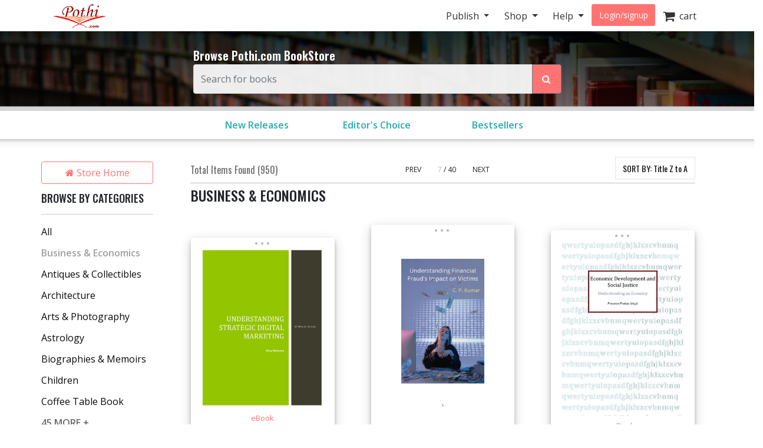

--- FILE ---
content_type: text/html; charset=utf-8
request_url: https://store.pothi.com/browse/?booktype=ebook&sort_by=title-desc&page=7&category=Business+%26+Economics
body_size: 17687
content:



<!DOCTYPE html>
<html lang="en">
  <head>
  	
    
		<meta charset="utf-8">
    	<meta http-equiv="x-ua-compatible" content="ie=edge">
	 	<meta name="viewport" content="width=device-width, initial-scale=1.0, minimum-scale=1.0">
  	
    
<meta name="description" content="Discover Business &amp; Economics books from self-published authors in India. Yours could be next! Find self-published Books in English, Hindi, Kannada, Tamil, Marathi, Telugu and other Indian languages."><meta name="keywords" content="self publishing, print on demand, publish your book, publishing in India, Self published Business &amp; Economics Books"><meta property="og:title" content="Business &amp; Economics Books by Self-Published Authors in India | Pothi.com"><meta property="og:description" content="Discover Business &amp; Economics books from self-published authors in India. Yours could be next! Find self-published Books in English, Hindi, Kannada, Tamil, Marathi, Telugu and other Indian languages."><meta property="og:site_name" content="Pothi.com"><meta name="twitter:domain" content="store.pothi.com"><meta name="twitter:card" content="summary"><meta name="twitter:title" content="Business &amp; Economics Books by Self-Published Authors in India | Pothi.com"><meta name="twitter:description" content="Discover Business &amp; Economics books from self-published authors in India. Yours could be next! Find self-published Books in English, Hindi, Kannada, Tamil, Marathi, Telugu and other Indian languages."><meta name="twitter:site" content="pothidotcom">



	<title>
Business &amp; Economics Books
	by Self Publishing Authors | Pothi.com
</title>

	
		<link rel="preconnect" href="https://fonts.googleapis.com">
		<link rel="preconnect" href="https://cdnjs.cloudflare.com">
		<link rel="preconnect" href="https://cdn.jsdelivr.net">
		<link rel="preconnect" href="https://www.google-analytics.com">
		<link rel="preconnect" href="https://cdn.amplitude.com">
		<!-- For fonts -->
		<link rel="preconnect" href="https://fonts.gstatic.com" crossorigin>
		<link rel="preconnect" href="https://cdnjs.cloudflare.com" crossorigin>
	

	<link rel="dns-prefetch" href="https://pothi.com">
	<link rel="dns-prefetch" href="https://publish.pothi.com">

	<link rel="shortcut icon" href="/static/img/favicon.f8ed59591c8b.jpg" type="image/x-icon" />

	
	<link rel="stylesheet" href="https://cdnjs.cloudflare.com/ajax/libs/twitter-bootstrap/4.5.0/css/bootstrap.min.css" integrity="sha512-rO2SXEKBSICa/AfyhEK5ZqWFCOok1rcgPYfGOqtX35OyiraBg6Xa4NnBJwXgpIRoXeWjcAmcQniMhp22htDc6g==" crossorigin="anonymous" />
	    

	<link rel="stylesheet" href="/static/CACHE/css/output.04d2cb4dad68.css" type="text/css" media="screen"><link rel="stylesheet" href="/static/CACHE/css/output.0a860c4ff6f4.css" type="text/css"><link rel="stylesheet" href="/static/CACHE/css/output.cd6cc34503c5.css" type="text/css" media="screen">
	<link href='https://fonts.googleapis.com/css2?family=Open+Sans:ital,wght@0,400;0,600;0,700;1,400;1,600;1,700&display=swap' rel='stylesheet' type='text/css'>
	<link href='https://fonts.googleapis.com/css2?family=Montserrat:ital,wght@0,400;0,700;1,400;1,700&display=swap' rel='stylesheet' type='text/css'>
	<link href='https://fonts.googleapis.com/css2?family=Oswald:ital,wght@0,300;0,400;0,500;0,600;1,300;1,400;1,500;1,600&display=swap' rel='stylesheet' type='text/css'>
	<link href="https://fonts.googleapis.com/css2?family=Cabin:wdth,wght@100,400;100,600;100,700&display=swap" rel="stylesheet">
	<link rel="stylesheet" href="https://cdnjs.cloudflare.com/ajax/libs/font-awesome/4.7.0/css/font-awesome.min.css" />

	
	<script type="text/javascript">
		(function(e,t){var n=e.amplitude||{_q:[],_iq:{}};var r=t.createElement("script")
		;r.type="text/javascript"
		;r.integrity="sha384-u0hlTAJ1tNefeBKwiBNwB4CkHZ1ck4ajx/pKmwWtc+IufKJiCQZ+WjJIi+7C6Ntm"
		;r.crossOrigin="anonymous";r.async=true
		;r.src="/static/js/vendor/amplitude-8.1.0-min.gz.851796b410ec.js"
		;r.onload=function(){if(!e.amplitude.runQueuedFunctions){
		console.log("[Amplitude] Error: could not load SDK")}}
		;var i=t.getElementsByTagName("script")[0];i.parentNode.insertBefore(r,i)
		;function s(e,t){e.prototype[t]=function(){
		this._q.push([t].concat(Array.prototype.slice.call(arguments,0)));return this}}
		var o=function(){this._q=[];return this}
		;var a=["add","append","clearAll","prepend","set","setOnce","unset","preInsert","postInsert","remove"]
		;for(var c=0;c<a.length;c++){s(o,a[c])}n.Identify=o;var u=function(){this._q=[]
		;return this}
		;var l=["setProductId","setQuantity","setPrice","setRevenueType","setEventProperties"]
		;for(var p=0;p<l.length;p++){s(u,l[p])}n.Revenue=u
		;var d=["init","logEvent","logRevenue","setUserId","setUserProperties","setOptOut","setVersionName","setDomain","setDeviceId","enableTracking","setGlobalUserProperties","identify","clearUserProperties","setGroup","logRevenueV2","regenerateDeviceId","groupIdentify","onInit","logEventWithTimestamp","logEventWithGroups","setSessionId","resetSessionId"]
		;function v(e){function t(t){e[t]=function(){
		e._q.push([t].concat(Array.prototype.slice.call(arguments,0)))}}
		for(var n=0;n<d.length;n++){t(d[n])}}v(n);n.getInstance=function(e){
		e=(!e||e.length===0?"$default_instance":e).toLowerCase()
		;if(!Object.prototype.hasOwnProperty.call(n._iq,e)){n._iq[e]={_q:[]};v(n._iq[e])
		}return n._iq[e]};e.amplitude=n})(window,document);

		
		amplitude.getInstance().init("ebb4b498c795cc1359b17dad8c741801", null, {
			domain: '.pothi.com', includeUtm: true,	includeReferrer: true,	includeGclid: true,	logLevel: 'DISABLE'});
		

		
	</script>
	
	
  </head>

  <body>
	
    <div id ="center" style="position:fixed;top:50%;left:50%;z-index: 2000000000"></div>
	
		
			

<nav id="js-sitenav" class="js-std-nav navbar navbar-light navbar-expand-md fixed-top" role="navigation">
	<div class="container">
		<a class="navbar-brand" href="https://pothi.com" title="pothi.com"> <img src="/static/img/logo.png"
				alt="pothi.com" role="logo">
			<span class="sr-only">(current)</span>
		</a>
		<button aria-label="Toggle Navbar" class="navbar-toggler" type="button" data-toggle="collapse"
			data-target="#navbar" aria-controls="navbar" aria-expanded="false">
			<span class="navbar-toggler-icon"></span>
		</button>
		<!-- Collect the nav links, forms, and other content for toggling -->
		<div id="navbar" class="navbar-collapse collapse">
			<ul class="nav navbar-nav ml-auto">
				
				<li class="nav-item dropdown">
					<a href="#" class="nav-link dropdown-toggle" data-toggle="dropdown" role="button"
						aria-expanded="false">Publish
					</a>

					<ul class="dropdown-menu" role="menu">
						<li class="dropdown-item"><a href="https://pothi.com/how-to-publish-printbook/">Print
								Publishing Overview</a></li>
						<li class="dropdown-item"><a href="https://publish.pothi.com/books/listing/">Submit a
								Print Book</a></li>
						<li role="presentation" class="dropdown-divider"></li>
						<li class="dropdown-item"><a href="https://pothi.com/how-to-publish-ebook/">eBook
								Publishing Overview</a></li>
						<li class="dropdown-item"><a href="https://publish.pothi.com/books/ebooks/">Submit an
								eBook</a></li>
						<li role="presentation" class="dropdown-divider"></li>
						<li class="dropdown-item"><a href="https://pothi.com/author-services/">Author
								Services</a></li>
						<li role="presentation" class="dropdown-divider"></li>
						<li class="dropdown-item"><a
								href="https://publish.pothi.com/tools/price-royalty-calculator/">Printing Cost
								Calculator</a></li>
						<li class="dropdown-item"><a
								href="https://publish.pothi.com/tools/price-royalty-calculator/?nav=distribution">Royalty
								Calculator</a></li>
						<li role="presentation" class="dropdown-divider"></li>
						<li class="dropdown-item"><a href="https://publish.pothi.com/tools/cover-creator/"
								target="cover-creator">Cover Creator</a></li>
					</ul>
				</li>

				<li class="nav-item dropdown">
					<a href="#" class="nav-link dropdown-toggle" data-toggle="dropdown" role="button"
						aria-expanded="false">Shop
					</a>
					<ul class="dropdown-menu" role="menu">
						<li class="dropdown-item"><a href="/">Store Home</a></li>
						<li class="dropdown-item"><a href="/browse/bestsellers/">Bestsellers</a></li>
						<li class="dropdown-item"><a href="/browse/?sort_by=newest">New Arrivals</a></li>
						<li class="dropdown-item"><a href="/browse/free-ebooks/">Free eBooks</a></li>
					</ul>
				</li>
				<li class="nav-item dropdown">
					<a href="#" class="nav-link dropdown-toggle" data-toggle="dropdown" role="button"
						aria-expanded="false">Help
					</a>
					<ul class="dropdown-menu" role="menu">
						<li class="dropdown-item"><a href="https://pothi.com/writers-corner/">Writer's
								Corner</a></li>
						<li class="dropdown-item"><a href="https://pothi.com/faq/">FAQs</a></li>
						<li class="dropdown-item"><a href="https://publish.pothi.com/contact/">Contact Us</a></li>
					</ul>
				</li>
				<li class="nav-item dropdown">
					
					<a class="nav-link btn-nav btn-sm" href="/login_user/" id="js-login">Login/signup</a>
					
				</li>
				<li class="nav-item"><a class="nav-link" href="/cart/"><i
							class="fa fa-shopping-cart fa-lg"></i>&nbsp;&nbsp;cart </a></li>
				
			</ul>
		</div>
		<!-- /.navbar-collapse -->
	</div>
</nav>
		
	
		
    <header role="page-header">
        <div class="row align-items-center search-header d-none d-sm-flex">
	<div class="col-lg-6 offset-lg-3 col-sm-8 offset-sm-2 col-10 offset-1">
		<b>Browse Pothi.com BookStore</b>
		<form method="GET" action="/search/">
			<div class="input-group">
				<input type="search" name="q" placeholder="Search for books" tabindex="1" class="form-control input-lg" id="id_q" />
				<input type="hidden" name="sort_by" value="relevancy" />
				<div class="input-group-append">
					<button class="btn btn-outline-secondary event-tracking-enabled" type="sumbit" aria-label="Search Pothi.com Bookstore"
					data-evt-trigger="click" data-evt-event-name="store search" data-evt-callback="get_query_val">
						<i class="fa fa-search"></i>
					</button>
				</div>
			</div>
		</form>
	</div>
</div>
<div class="row align-items-center search-header-mobile d-sm-none">
	<div class="col-12">
		<form method="GET" action="/search/">
			<div class="input-group input-group-sm">
				<input type="search" name="q" placeholder="Search for books" tabindex="1" class="form-control input-lg" id="id_q" />
				<input type="hidden" name="sort_by" value="relevancy" />
				<div class="input-group-append">
					<button class="btn btn-outline-secondary" type="sumbit">
						<i class="fa fa-search"></i>
					</button>
				</div>
			</div>
		</form>
	</div>
</div>
<div id="category-header" class="row category-header">
	<div class="col-lg-6 offset-lg-3 col-sm-10 offset-sm-1">
		<div class="row no-gutters">
			<div class="col-4"><a class="event-tracking-enabled" href="/browse/?sort_by=newest"
				
				data-evt-trigger="click" data-evt-event-name="store view promotion" data-evt-link_loc="searchbar"
				>New Releases</a></div>
			
			
			<div class="col-4">
				<a class="event-tracking-enabled" href="/browse/editors-choice/"
				
				data-evt-trigger="click" data-evt-event-name="store view promotion" data-evt-link_loc="searchbar">
				Editor&#39;s Choice
				</a>
			</div>
			
			
			
			<div class="col-4">
				<a class="event-tracking-enabled" href="/browse/bestsellers/"
				
				data-evt-trigger="click" data-evt-event-name="store view promotion" data-evt-link_loc="searchbar">
				Bestsellers
				</a>
			</div>
			
			
		</div>
	</div>
</div>


	<script>
		// custom callbacks for amplitude
		// attached to elements in this template

		function get_query_val(tracking_data){
			let new_tracking_data = $.extend(true, {}, tracking_data);
			new_tracking_data['query'] = $('#id_q').val();
			return new_tracking_data;
		}
	</script>


    </header>


    <div id="top-container" class="container"> <!-- used to be container -->
		<div id="page-wrapper" class="col-12 col-md-10 offset-md-1 main text-center">
				
					
				
			</div>


			
	<div class="row">
		<div class="col-sm-3 col-lg-2 d-none d-sm-block sidebar">
			



<div class='sidebar__storehome'>
	<a href="/"
		data-evt-trigger="click" data-evt-event-name="store back home" class="btn btn-transparent event-tracking-enabled">
		<i class="fa fa-home"></i> Store Home</a>
</div>

<div class="sidebar__categories">
	
	<h5>BROWSE BY CATEGORIES</h5>
	<div class="sidebar__categories__hr">
		<hr>
	</div>
	<div class="sidebar__categories__category">
		
			<a class="event-tracking-enabled" data-evt-trigger="click" data-evt-event-name="store filter" data-evt-filter_by="category" data-evt-filter_value="All" 
				href="https://store.pothi.com/browse/?booktype=ebook&amp;sort_by=title-desc&amp;page=7"
				>All</a>
		
	</div>
	
	<div class="sidebar__categories__category">
		
		<span class="selected">Business &amp; Economics</span>
		
	</div>
	
	<div class="sidebar__categories__category">
		
		<a class="event-tracking-enabled" data-evt-trigger="click" data-evt-event-name="store filter" data-evt-filter_by="category" data-evt-filter_value=Antiques &amp; Collectibles 
			href="https://store.pothi.com/browse/?booktype=ebook&amp;sort_by=title-desc&amp;page=7&amp;category=Antiques+%26+Collectibles"
			>Antiques &amp; Collectibles</a>
		
	</div>
	
	<div class="sidebar__categories__category">
		
		<a class="event-tracking-enabled" data-evt-trigger="click" data-evt-event-name="store filter" data-evt-filter_by="category" data-evt-filter_value=Architecture 
			href="https://store.pothi.com/browse/?booktype=ebook&amp;sort_by=title-desc&amp;page=7&amp;category=Architecture"
			>Architecture</a>
		
	</div>
	
	<div class="sidebar__categories__category">
		
		<a class="event-tracking-enabled" data-evt-trigger="click" data-evt-event-name="store filter" data-evt-filter_by="category" data-evt-filter_value=Arts &amp; Photography 
			href="https://store.pothi.com/browse/?booktype=ebook&amp;sort_by=title-desc&amp;page=7&amp;category=Arts+%26+Photography"
			>Arts &amp; Photography</a>
		
	</div>
	
	<div class="sidebar__categories__category">
		
		<a class="event-tracking-enabled" data-evt-trigger="click" data-evt-event-name="store filter" data-evt-filter_by="category" data-evt-filter_value=Astrology 
			href="https://store.pothi.com/browse/?booktype=ebook&amp;sort_by=title-desc&amp;page=7&amp;category=Astrology"
			>Astrology</a>
		
	</div>
	
	<div class="sidebar__categories__category">
		
		<a class="event-tracking-enabled" data-evt-trigger="click" data-evt-event-name="store filter" data-evt-filter_by="category" data-evt-filter_value=Biographies &amp; Memoirs 
			href="https://store.pothi.com/browse/?booktype=ebook&amp;sort_by=title-desc&amp;page=7&amp;category=Biographies+%26+Memoirs"
			>Biographies &amp; Memoirs</a>
		
	</div>
	
	<div class="sidebar__categories__category">
		
		<a class="event-tracking-enabled" data-evt-trigger="click" data-evt-event-name="store filter" data-evt-filter_by="category" data-evt-filter_value=Children 
			href="https://store.pothi.com/browse/?booktype=ebook&amp;sort_by=title-desc&amp;page=7&amp;category=Children"
			>Children</a>
		
	</div>
	
	<div class="sidebar__categories__category">
		
		<a class="event-tracking-enabled" data-evt-trigger="click" data-evt-event-name="store filter" data-evt-filter_by="category" data-evt-filter_value=Coffee Table Book 
			href="https://store.pothi.com/browse/?booktype=ebook&amp;sort_by=title-desc&amp;page=7&amp;category=Coffee+Table+Book"
			>Coffee Table Book</a>
		
	</div>
	
	
	<div class="collapse" id="categories-collapse">
		
		
		<div class="sidebar__categories__category">
				
					<a class="event-tracking-enabled" data-evt-trigger="click" data-evt-event-name="store filter" data-evt-filter_by="category" data-evt-filter_value=Comics &amp; Graphic Novels
					href="https://store.pothi.com/browse/?booktype=ebook&amp;sort_by=title-desc&amp;page=7&amp;category=Comics+%26+Graphic+Novels"
				>Comics &amp; Graphic Novels</a>
				
		</div>
		
		<div class="sidebar__categories__category">
				
					<a class="event-tracking-enabled" data-evt-trigger="click" data-evt-event-name="store filter" data-evt-filter_by="category" data-evt-filter_value=Computer Programming
					href="https://store.pothi.com/browse/?booktype=ebook&amp;sort_by=title-desc&amp;page=7&amp;category=Computer+Programming"
				>Computer Programming</a>
				
		</div>
		
		<div class="sidebar__categories__category">
				
					<a class="event-tracking-enabled" data-evt-trigger="click" data-evt-event-name="store filter" data-evt-filter_by="category" data-evt-filter_value=Computers &amp; Internet
					href="https://store.pothi.com/browse/?booktype=ebook&amp;sort_by=title-desc&amp;page=7&amp;category=Computers+%26+Internet"
				>Computers &amp; Internet</a>
				
		</div>
		
		<div class="sidebar__categories__category">
				
					<a class="event-tracking-enabled" data-evt-trigger="click" data-evt-event-name="store filter" data-evt-filter_by="category" data-evt-filter_value=Cooking
					href="https://store.pothi.com/browse/?booktype=ebook&amp;sort_by=title-desc&amp;page=7&amp;category=Cooking"
				>Cooking</a>
				
		</div>
		
		<div class="sidebar__categories__category">
				
					<a class="event-tracking-enabled" data-evt-trigger="click" data-evt-event-name="store filter" data-evt-filter_by="category" data-evt-filter_value=Crafts &amp; Hobbies
					href="https://store.pothi.com/browse/?booktype=ebook&amp;sort_by=title-desc&amp;page=7&amp;category=Crafts+%26+Hobbies"
				>Crafts &amp; Hobbies</a>
				
		</div>
		
		<div class="sidebar__categories__category">
				
					<a class="event-tracking-enabled" data-evt-trigger="click" data-evt-event-name="store filter" data-evt-filter_by="category" data-evt-filter_value=Diet &amp; Health
					href="https://store.pothi.com/browse/?booktype=ebook&amp;sort_by=title-desc&amp;page=7&amp;category=Diet+%26+Health"
				>Diet &amp; Health</a>
				
		</div>
		
		<div class="sidebar__categories__category">
				
					<a class="event-tracking-enabled" data-evt-trigger="click" data-evt-event-name="store filter" data-evt-filter_by="category" data-evt-filter_value=Drama/Play
					href="https://store.pothi.com/browse/?booktype=ebook&amp;sort_by=title-desc&amp;page=7&amp;category=Drama%2FPlay"
				>Drama/Play</a>
				
		</div>
		
		<div class="sidebar__categories__category">
				
					<a class="event-tracking-enabled" data-evt-trigger="click" data-evt-event-name="store filter" data-evt-filter_by="category" data-evt-filter_value=Education &amp; Language
					href="https://store.pothi.com/browse/?booktype=ebook&amp;sort_by=title-desc&amp;page=7&amp;category=Education+%26+Language"
				>Education &amp; Language</a>
				
		</div>
		
		<div class="sidebar__categories__category">
				
					<a class="event-tracking-enabled" data-evt-trigger="click" data-evt-event-name="store filter" data-evt-filter_by="category" data-evt-filter_value=Engineering
					href="https://store.pothi.com/browse/?booktype=ebook&amp;sort_by=title-desc&amp;page=7&amp;category=Engineering"
				>Engineering</a>
				
		</div>
		
		<div class="sidebar__categories__category">
				
					<a class="event-tracking-enabled" data-evt-trigger="click" data-evt-event-name="store filter" data-evt-filter_by="category" data-evt-filter_value=Entertainment
					href="https://store.pothi.com/browse/?booktype=ebook&amp;sort_by=title-desc&amp;page=7&amp;category=Entertainment"
				>Entertainment</a>
				
		</div>
		
		<div class="sidebar__categories__category">
				
					<a class="event-tracking-enabled" data-evt-trigger="click" data-evt-event-name="store filter" data-evt-filter_by="category" data-evt-filter_value=Exam Preparation
					href="https://store.pothi.com/browse/?booktype=ebook&amp;sort_by=title-desc&amp;page=7&amp;category=Exam+Preparation"
				>Exam Preparation</a>
				
		</div>
		
		<div class="sidebar__categories__category">
				
					<a class="event-tracking-enabled" data-evt-trigger="click" data-evt-event-name="store filter" data-evt-filter_by="category" data-evt-filter_value=Games
					href="https://store.pothi.com/browse/?booktype=ebook&amp;sort_by=title-desc&amp;page=7&amp;category=Games"
				>Games</a>
				
		</div>
		
		<div class="sidebar__categories__category">
				
					<a class="event-tracking-enabled" data-evt-trigger="click" data-evt-event-name="store filter" data-evt-filter_by="category" data-evt-filter_value=History
					href="https://store.pothi.com/browse/?booktype=ebook&amp;sort_by=title-desc&amp;page=7&amp;category=History"
				>History</a>
				
		</div>
		
		<div class="sidebar__categories__category">
				
					<a class="event-tracking-enabled" data-evt-trigger="click" data-evt-event-name="store filter" data-evt-filter_by="category" data-evt-filter_value=Home &amp; Garden
					href="https://store.pothi.com/browse/?booktype=ebook&amp;sort_by=title-desc&amp;page=7&amp;category=Home+%26+Garden"
				>Home &amp; Garden</a>
				
		</div>
		
		<div class="sidebar__categories__category">
				
					<a class="event-tracking-enabled" data-evt-trigger="click" data-evt-event-name="store filter" data-evt-filter_by="category" data-evt-filter_value=Horror
					href="https://store.pothi.com/browse/?booktype=ebook&amp;sort_by=title-desc&amp;page=7&amp;category=Horror"
				>Horror</a>
				
		</div>
		
		<div class="sidebar__categories__category">
				
					<a class="event-tracking-enabled" data-evt-trigger="click" data-evt-event-name="store filter" data-evt-filter_by="category" data-evt-filter_value=Humor
					href="https://store.pothi.com/browse/?booktype=ebook&amp;sort_by=title-desc&amp;page=7&amp;category=Humor"
				>Humor</a>
				
		</div>
		
		<div class="sidebar__categories__category">
				
					<a class="event-tracking-enabled" data-evt-trigger="click" data-evt-event-name="store filter" data-evt-filter_by="category" data-evt-filter_value=Information Technology
					href="https://store.pothi.com/browse/?booktype=ebook&amp;sort_by=title-desc&amp;page=7&amp;category=Information+Technology"
				>Information Technology</a>
				
		</div>
		
		<div class="sidebar__categories__category">
				
					<a class="event-tracking-enabled" data-evt-trigger="click" data-evt-event-name="store filter" data-evt-filter_by="category" data-evt-filter_value=Job &amp; Career
					href="https://store.pothi.com/browse/?booktype=ebook&amp;sort_by=title-desc&amp;page=7&amp;category=Job+%26+Career"
				>Job &amp; Career</a>
				
		</div>
		
		<div class="sidebar__categories__category">
				
					<a class="event-tracking-enabled" data-evt-trigger="click" data-evt-event-name="store filter" data-evt-filter_by="category" data-evt-filter_value=Law
					href="https://store.pothi.com/browse/?booktype=ebook&amp;sort_by=title-desc&amp;page=7&amp;category=Law"
				>Law</a>
				
		</div>
		
		<div class="sidebar__categories__category">
				
					<a class="event-tracking-enabled" data-evt-trigger="click" data-evt-event-name="store filter" data-evt-filter_by="category" data-evt-filter_value=Literature &amp; Fiction
					href="https://store.pothi.com/browse/?booktype=ebook&amp;sort_by=title-desc&amp;page=7&amp;category=Literature+%26+Fiction"
				>Literature &amp; Fiction</a>
				
		</div>
		
		<div class="sidebar__categories__category">
				
					<a class="event-tracking-enabled" data-evt-trigger="click" data-evt-event-name="store filter" data-evt-filter_by="category" data-evt-filter_value=Magazine/Periodical
					href="https://store.pothi.com/browse/?booktype=ebook&amp;sort_by=title-desc&amp;page=7&amp;category=Magazine%2FPeriodical"
				>Magazine/Periodical</a>
				
		</div>
		
		<div class="sidebar__categories__category">
				
					<a class="event-tracking-enabled" data-evt-trigger="click" data-evt-event-name="store filter" data-evt-filter_by="category" data-evt-filter_value=Mathematics
					href="https://store.pothi.com/browse/?booktype=ebook&amp;sort_by=title-desc&amp;page=7&amp;category=Mathematics"
				>Mathematics</a>
				
		</div>
		
		<div class="sidebar__categories__category">
				
					<a class="event-tracking-enabled" data-evt-trigger="click" data-evt-event-name="store filter" data-evt-filter_by="category" data-evt-filter_value=Medicine &amp; Science
					href="https://store.pothi.com/browse/?booktype=ebook&amp;sort_by=title-desc&amp;page=7&amp;category=Medicine+%26+Science"
				>Medicine &amp; Science</a>
				
		</div>
		
		<div class="sidebar__categories__category">
				
					<a class="event-tracking-enabled" data-evt-trigger="click" data-evt-event-name="store filter" data-evt-filter_by="category" data-evt-filter_value=Music
					href="https://store.pothi.com/browse/?booktype=ebook&amp;sort_by=title-desc&amp;page=7&amp;category=Music"
				>Music</a>
				
		</div>
		
		<div class="sidebar__categories__category">
				
					<a class="event-tracking-enabled" data-evt-trigger="click" data-evt-event-name="store filter" data-evt-filter_by="category" data-evt-filter_value=Mystery &amp; Crime
					href="https://store.pothi.com/browse/?booktype=ebook&amp;sort_by=title-desc&amp;page=7&amp;category=Mystery+%26+Crime"
				>Mystery &amp; Crime</a>
				
		</div>
		
		<div class="sidebar__categories__category">
				
					<a class="event-tracking-enabled" data-evt-trigger="click" data-evt-event-name="store filter" data-evt-filter_by="category" data-evt-filter_value=Parenting &amp; Families
					href="https://store.pothi.com/browse/?booktype=ebook&amp;sort_by=title-desc&amp;page=7&amp;category=Parenting+%26+Families"
				>Parenting &amp; Families</a>
				
		</div>
		
		<div class="sidebar__categories__category">
				
					<a class="event-tracking-enabled" data-evt-trigger="click" data-evt-event-name="store filter" data-evt-filter_by="category" data-evt-filter_value=Performing Arts
					href="https://store.pothi.com/browse/?booktype=ebook&amp;sort_by=title-desc&amp;page=7&amp;category=Performing+Arts"
				>Performing Arts</a>
				
		</div>
		
		<div class="sidebar__categories__category">
				
					<a class="event-tracking-enabled" data-evt-trigger="click" data-evt-event-name="store filter" data-evt-filter_by="category" data-evt-filter_value=Pets
					href="https://store.pothi.com/browse/?booktype=ebook&amp;sort_by=title-desc&amp;page=7&amp;category=Pets"
				>Pets</a>
				
		</div>
		
		<div class="sidebar__categories__category">
				
					<a class="event-tracking-enabled" data-evt-trigger="click" data-evt-event-name="store filter" data-evt-filter_by="category" data-evt-filter_value=Philosophy
					href="https://store.pothi.com/browse/?booktype=ebook&amp;sort_by=title-desc&amp;page=7&amp;category=Philosophy"
				>Philosophy</a>
				
		</div>
		
		<div class="sidebar__categories__category">
				
					<a class="event-tracking-enabled" data-evt-trigger="click" data-evt-event-name="store filter" data-evt-filter_by="category" data-evt-filter_value=Poetry
					href="https://store.pothi.com/browse/?booktype=ebook&amp;sort_by=title-desc&amp;page=7&amp;category=Poetry"
				>Poetry</a>
				
		</div>
		
		<div class="sidebar__categories__category">
				
					<a class="event-tracking-enabled" data-evt-trigger="click" data-evt-event-name="store filter" data-evt-filter_by="category" data-evt-filter_value=Politics &amp; Society
					href="https://store.pothi.com/browse/?booktype=ebook&amp;sort_by=title-desc&amp;page=7&amp;category=Politics+%26+Society"
				>Politics &amp; Society</a>
				
		</div>
		
		<div class="sidebar__categories__category">
				
					<a class="event-tracking-enabled" data-evt-trigger="click" data-evt-event-name="store filter" data-evt-filter_by="category" data-evt-filter_value=Reference
					href="https://store.pothi.com/browse/?booktype=ebook&amp;sort_by=title-desc&amp;page=7&amp;category=Reference"
				>Reference</a>
				
		</div>
		
		<div class="sidebar__categories__category">
				
					<a class="event-tracking-enabled" data-evt-trigger="click" data-evt-event-name="store filter" data-evt-filter_by="category" data-evt-filter_value=Religion &amp; Spirituality
					href="https://store.pothi.com/browse/?booktype=ebook&amp;sort_by=title-desc&amp;page=7&amp;category=Religion+%26+Spirituality"
				>Religion &amp; Spirituality</a>
				
		</div>
		
		<div class="sidebar__categories__category">
				
					<a class="event-tracking-enabled" data-evt-trigger="click" data-evt-event-name="store filter" data-evt-filter_by="category" data-evt-filter_value=Romance
					href="https://store.pothi.com/browse/?booktype=ebook&amp;sort_by=title-desc&amp;page=7&amp;category=Romance"
				>Romance</a>
				
		</div>
		
		<div class="sidebar__categories__category">
				
					<a class="event-tracking-enabled" data-evt-trigger="click" data-evt-event-name="store filter" data-evt-filter_by="category" data-evt-filter_value=Sapiential Novel
					href="https://store.pothi.com/browse/?booktype=ebook&amp;sort_by=title-desc&amp;page=7&amp;category=Sapiential+Novel"
				>Sapiential Novel</a>
				
		</div>
		
		<div class="sidebar__categories__category">
				
					<a class="event-tracking-enabled" data-evt-trigger="click" data-evt-event-name="store filter" data-evt-filter_by="category" data-evt-filter_value=Satire
					href="https://store.pothi.com/browse/?booktype=ebook&amp;sort_by=title-desc&amp;page=7&amp;category=Satire"
				>Satire</a>
				
		</div>
		
		<div class="sidebar__categories__category">
				
					<a class="event-tracking-enabled" data-evt-trigger="click" data-evt-event-name="store filter" data-evt-filter_by="category" data-evt-filter_value=Science &amp; Technology
					href="https://store.pothi.com/browse/?booktype=ebook&amp;sort_by=title-desc&amp;page=7&amp;category=Science+%26+Technology"
				>Science &amp; Technology</a>
				
		</div>
		
		<div class="sidebar__categories__category">
				
					<a class="event-tracking-enabled" data-evt-trigger="click" data-evt-event-name="store filter" data-evt-filter_by="category" data-evt-filter_value=Science Fiction &amp; Fantasy
					href="https://store.pothi.com/browse/?booktype=ebook&amp;sort_by=title-desc&amp;page=7&amp;category=Science+Fiction+%26+Fantasy"
				>Science Fiction &amp; Fantasy</a>
				
		</div>
		
		<div class="sidebar__categories__category">
				
					<a class="event-tracking-enabled" data-evt-trigger="click" data-evt-event-name="store filter" data-evt-filter_by="category" data-evt-filter_value=Self-Improvement
					href="https://store.pothi.com/browse/?booktype=ebook&amp;sort_by=title-desc&amp;page=7&amp;category=Self-Improvement"
				>Self-Improvement</a>
				
		</div>
		
		<div class="sidebar__categories__category">
				
					<a class="event-tracking-enabled" data-evt-trigger="click" data-evt-event-name="store filter" data-evt-filter_by="category" data-evt-filter_value=Sex &amp; Relationships
					href="https://store.pothi.com/browse/?booktype=ebook&amp;sort_by=title-desc&amp;page=7&amp;category=Sex+%26+Relationships"
				>Sex &amp; Relationships</a>
				
		</div>
		
		<div class="sidebar__categories__category">
				
					<a class="event-tracking-enabled" data-evt-trigger="click" data-evt-event-name="store filter" data-evt-filter_by="category" data-evt-filter_value=Social Science
					href="https://store.pothi.com/browse/?booktype=ebook&amp;sort_by=title-desc&amp;page=7&amp;category=Social+Science"
				>Social Science</a>
				
		</div>
		
		<div class="sidebar__categories__category">
				
					<a class="event-tracking-enabled" data-evt-trigger="click" data-evt-event-name="store filter" data-evt-filter_by="category" data-evt-filter_value=Sports &amp; Adventure
					href="https://store.pothi.com/browse/?booktype=ebook&amp;sort_by=title-desc&amp;page=7&amp;category=Sports+%26+Adventure"
				>Sports &amp; Adventure</a>
				
		</div>
		
		<div class="sidebar__categories__category">
				
					<a class="event-tracking-enabled" data-evt-trigger="click" data-evt-event-name="store filter" data-evt-filter_by="category" data-evt-filter_value=Teens
					href="https://store.pothi.com/browse/?booktype=ebook&amp;sort_by=title-desc&amp;page=7&amp;category=Teens"
				>Teens</a>
				
		</div>
		
		<div class="sidebar__categories__category">
				
					<a class="event-tracking-enabled" data-evt-trigger="click" data-evt-event-name="store filter" data-evt-filter_by="category" data-evt-filter_value=Theology
					href="https://store.pothi.com/browse/?booktype=ebook&amp;sort_by=title-desc&amp;page=7&amp;category=Theology"
				>Theology</a>
				
		</div>
		
		<div class="sidebar__categories__category">
				
					<a class="event-tracking-enabled" data-evt-trigger="click" data-evt-event-name="store filter" data-evt-filter_by="category" data-evt-filter_value=Travel
					href="https://store.pothi.com/browse/?booktype=ebook&amp;sort_by=title-desc&amp;page=7&amp;category=Travel"
				>Travel</a>
				
		</div>
		
		
	</div>
	
	<a id="cat-collapse-btn" class="sidebar__categories__collapse" href="#categories-collapse" data-toggle="collapse"
		onclick='change_collapse_btn(this.id, "45 MORE +", "Show Less");'>45
		MORE +</a>
	
	
</div>

<div class="sidebar__book-type">
	<h5>BOOK TYPE</h5>
	<div class="sidebar__book-type__hr">
		<hr>
	</div>
	
	<div class="custom-control custom-radio">
		<input type="radio" class="custom-control-input event-tracking-enabled" data-evt-trigger="click" data-evt-event-name="store filter" data-evt-filter_by="prod_class" data-evt-filter_value="All"
			onclick="build_url('booktype', '');return false;"
			 id="radio-allbooks" >
		<label class="custom-control-label " for="radio-allbooks">All</label>
	</div>
	<div class="custom-control custom-radio">
		<input type="radio" class="custom-control-input event-tracking-enabled" data-evt-trigger="click" data-evt-event-name="store filter" data-evt-filter_by="prod_class" data-evt-filter_value="print"
			onclick="build_url('booktype', 'book');return false;"
			 id="radio-book" >
		<label class="custom-control-label " for="radio-book">Print Book</label>
	</div>
	<div class="custom-control custom-radio">
		<input type="radio" class="custom-control-input event-tracking-enabled" data-evt-trigger="click" data-evt-event-name="store filter" data-evt-filter_by="prod_class" data-evt-filter_value="ebook"
			onclick="build_url('booktype', 'ebook');return false;"
			checked id="radio-ebook">
		<label class="custom-control-label selected" for="radio-ebook">eBook</label>
	</div>
	
</div>
<div class="sidebar__languages">
	<h5>LANGUAGE</h5>
	<div class="sidebar__languages__hr">
		<hr>
	</div>
	
	<div class="custom-control custom-radio">
		<input type="radio" class="custom-control-input event-tracking-enabled" data-evt-trigger="click" data-evt-event-name="store filter" data-evt-filter_by="lang" data-evt-filter_value="All"
		onclick="build_url('language', '');return false;"
			checked id="radio-alllanguages">
		<label class="custom-control-label" for="radio-alllanguages"
			style="color:#A0A0A0;" >All</label>
	</div>
	
	<div class="custom-control custom-radio">
		<input type="radio" class="custom-control-input event-tracking-enabled" data-evt-trigger="click" data-evt-event-name="store filter" data-evt-filter_by="lang" data-evt-filter_value=English
			onclick="build_url('language', 'English');return false;"
			 id="radio-English">
		<label class="custom-control-label " 
		for="radio-English">English</label>
	</div>
	
	<div class="custom-control custom-radio">
		<input type="radio" class="custom-control-input event-tracking-enabled" data-evt-trigger="click" data-evt-event-name="store filter" data-evt-filter_by="lang" data-evt-filter_value=Afrikaans
			onclick="build_url('language', 'Afrikaans');return false;"
			 id="radio-Afrikaans">
		<label class="custom-control-label " 
		for="radio-Afrikaans">Afrikaans</label>
	</div>
	
	<div class="custom-control custom-radio">
		<input type="radio" class="custom-control-input event-tracking-enabled" data-evt-trigger="click" data-evt-event-name="store filter" data-evt-filter_by="lang" data-evt-filter_value=Angika
			onclick="build_url('language', 'Angika');return false;"
			 id="radio-Angika">
		<label class="custom-control-label " 
		for="radio-Angika">Angika</label>
	</div>
	
	<div class="custom-control custom-radio">
		<input type="radio" class="custom-control-input event-tracking-enabled" data-evt-trigger="click" data-evt-event-name="store filter" data-evt-filter_by="lang" data-evt-filter_value=Arabic
			onclick="build_url('language', 'Arabic');return false;"
			 id="radio-Arabic">
		<label class="custom-control-label " 
		for="radio-Arabic">Arabic</label>
	</div>
	
	<div class="custom-control custom-radio">
		<input type="radio" class="custom-control-input event-tracking-enabled" data-evt-trigger="click" data-evt-event-name="store filter" data-evt-filter_by="lang" data-evt-filter_value=Assamese
			onclick="build_url('language', 'Assamese');return false;"
			 id="radio-Assamese">
		<label class="custom-control-label " 
		for="radio-Assamese">Assamese</label>
	</div>
	
	
	<div class="collapse" id="languages-collapse">
		
		
		<div class="custom-control custom-radio">
			<input type="radio" class="custom-control-input event-tracking-enabled" data-evt-trigger="click" data-evt-event-name="store filter" data-evt-filter_by="lang" data-evt-filter_value=Bengali
				onclick="build_url('language', 'Bengali');return false;"
				 id="radio-Bengali">
			<label class="custom-control-label " 
			for="radio-Bengali">Bengali</label>
		</div>
		
		<div class="custom-control custom-radio">
			<input type="radio" class="custom-control-input event-tracking-enabled" data-evt-trigger="click" data-evt-event-name="store filter" data-evt-filter_by="lang" data-evt-filter_value=Danish
				onclick="build_url('language', 'Danish');return false;"
				 id="radio-Danish">
			<label class="custom-control-label " 
			for="radio-Danish">Danish</label>
		</div>
		
		<div class="custom-control custom-radio">
			<input type="radio" class="custom-control-input event-tracking-enabled" data-evt-trigger="click" data-evt-event-name="store filter" data-evt-filter_by="lang" data-evt-filter_value=Dogri
				onclick="build_url('language', 'Dogri (macrolanguage)');return false;"
				 id="radio-Dogri">
			<label class="custom-control-label " 
			for="radio-Dogri">Dogri</label>
		</div>
		
		<div class="custom-control custom-radio">
			<input type="radio" class="custom-control-input event-tracking-enabled" data-evt-trigger="click" data-evt-event-name="store filter" data-evt-filter_by="lang" data-evt-filter_value=Esperanto
				onclick="build_url('language', 'Esperanto');return false;"
				 id="radio-Esperanto">
			<label class="custom-control-label " 
			for="radio-Esperanto">Esperanto</label>
		</div>
		
		<div class="custom-control custom-radio">
			<input type="radio" class="custom-control-input event-tracking-enabled" data-evt-trigger="click" data-evt-event-name="store filter" data-evt-filter_by="lang" data-evt-filter_value=French
				onclick="build_url('language', 'French');return false;"
				 id="radio-French">
			<label class="custom-control-label " 
			for="radio-French">French</label>
		</div>
		
		<div class="custom-control custom-radio">
			<input type="radio" class="custom-control-input event-tracking-enabled" data-evt-trigger="click" data-evt-event-name="store filter" data-evt-filter_by="lang" data-evt-filter_value=Gaelic (Irish)
				onclick="build_url('language', 'Irish');return false;"
				 id="radio-Gaelic (Irish)">
			<label class="custom-control-label " 
			for="radio-Gaelic (Irish)">Gaelic (Irish)</label>
		</div>
		
		<div class="custom-control custom-radio">
			<input type="radio" class="custom-control-input event-tracking-enabled" data-evt-trigger="click" data-evt-event-name="store filter" data-evt-filter_by="lang" data-evt-filter_value=German
				onclick="build_url('language', 'German');return false;"
				 id="radio-German">
			<label class="custom-control-label " 
			for="radio-German">German</label>
		</div>
		
		<div class="custom-control custom-radio">
			<input type="radio" class="custom-control-input event-tracking-enabled" data-evt-trigger="click" data-evt-event-name="store filter" data-evt-filter_by="lang" data-evt-filter_value=Greek
				onclick="build_url('language', 'Modern Greek (1453-)');return false;"
				 id="radio-Greek">
			<label class="custom-control-label " 
			for="radio-Greek">Greek</label>
		</div>
		
		<div class="custom-control custom-radio">
			<input type="radio" class="custom-control-input event-tracking-enabled" data-evt-trigger="click" data-evt-event-name="store filter" data-evt-filter_by="lang" data-evt-filter_value=Gujarati
				onclick="build_url('language', 'Gujarati');return false;"
				 id="radio-Gujarati">
			<label class="custom-control-label " 
			for="radio-Gujarati">Gujarati</label>
		</div>
		
		<div class="custom-control custom-radio">
			<input type="radio" class="custom-control-input event-tracking-enabled" data-evt-trigger="click" data-evt-event-name="store filter" data-evt-filter_by="lang" data-evt-filter_value=Hindi
				onclick="build_url('language', 'Hindi');return false;"
				 id="radio-Hindi">
			<label class="custom-control-label " 
			for="radio-Hindi">Hindi</label>
		</div>
		
		<div class="custom-control custom-radio">
			<input type="radio" class="custom-control-input event-tracking-enabled" data-evt-trigger="click" data-evt-event-name="store filter" data-evt-filter_by="lang" data-evt-filter_value=Italian
				onclick="build_url('language', 'Italian');return false;"
				 id="radio-Italian">
			<label class="custom-control-label " 
			for="radio-Italian">Italian</label>
		</div>
		
		<div class="custom-control custom-radio">
			<input type="radio" class="custom-control-input event-tracking-enabled" data-evt-trigger="click" data-evt-event-name="store filter" data-evt-filter_by="lang" data-evt-filter_value=Japanese
				onclick="build_url('language', 'Japanese');return false;"
				 id="radio-Japanese">
			<label class="custom-control-label " 
			for="radio-Japanese">Japanese</label>
		</div>
		
		<div class="custom-control custom-radio">
			<input type="radio" class="custom-control-input event-tracking-enabled" data-evt-trigger="click" data-evt-event-name="store filter" data-evt-filter_by="lang" data-evt-filter_value=Kannada
				onclick="build_url('language', 'Kannada');return false;"
				 id="radio-Kannada">
			<label class="custom-control-label " 
			for="radio-Kannada">Kannada</label>
		</div>
		
		<div class="custom-control custom-radio">
			<input type="radio" class="custom-control-input event-tracking-enabled" data-evt-trigger="click" data-evt-event-name="store filter" data-evt-filter_by="lang" data-evt-filter_value=Kashmiri
				onclick="build_url('language', 'Kashmiri');return false;"
				 id="radio-Kashmiri">
			<label class="custom-control-label " 
			for="radio-Kashmiri">Kashmiri</label>
		</div>
		
		<div class="custom-control custom-radio">
			<input type="radio" class="custom-control-input event-tracking-enabled" data-evt-trigger="click" data-evt-event-name="store filter" data-evt-filter_by="lang" data-evt-filter_value=Konkani
				onclick="build_url('language', 'Konkani (macrolanguage)');return false;"
				 id="radio-Konkani">
			<label class="custom-control-label " 
			for="radio-Konkani">Konkani</label>
		</div>
		
		<div class="custom-control custom-radio">
			<input type="radio" class="custom-control-input event-tracking-enabled" data-evt-trigger="click" data-evt-event-name="store filter" data-evt-filter_by="lang" data-evt-filter_value=Korean
				onclick="build_url('language', 'Korean');return false;"
				 id="radio-Korean">
			<label class="custom-control-label " 
			for="radio-Korean">Korean</label>
		</div>
		
		<div class="custom-control custom-radio">
			<input type="radio" class="custom-control-input event-tracking-enabled" data-evt-trigger="click" data-evt-event-name="store filter" data-evt-filter_by="lang" data-evt-filter_value=Maithili
				onclick="build_url('language', 'Maithili');return false;"
				 id="radio-Maithili">
			<label class="custom-control-label " 
			for="radio-Maithili">Maithili</label>
		</div>
		
		<div class="custom-control custom-radio">
			<input type="radio" class="custom-control-input event-tracking-enabled" data-evt-trigger="click" data-evt-event-name="store filter" data-evt-filter_by="lang" data-evt-filter_value=Malayalam
				onclick="build_url('language', 'Malayalam');return false;"
				 id="radio-Malayalam">
			<label class="custom-control-label " 
			for="radio-Malayalam">Malayalam</label>
		</div>
		
		<div class="custom-control custom-radio">
			<input type="radio" class="custom-control-input event-tracking-enabled" data-evt-trigger="click" data-evt-event-name="store filter" data-evt-filter_by="lang" data-evt-filter_value=Mandarin Chinese
				onclick="build_url('language', 'Mandarin Chinese');return false;"
				 id="radio-Mandarin Chinese">
			<label class="custom-control-label " 
			for="radio-Mandarin Chinese">Mandarin Chinese</label>
		</div>
		
		<div class="custom-control custom-radio">
			<input type="radio" class="custom-control-input event-tracking-enabled" data-evt-trigger="click" data-evt-event-name="store filter" data-evt-filter_by="lang" data-evt-filter_value=Marathi
				onclick="build_url('language', 'Marathi');return false;"
				 id="radio-Marathi">
			<label class="custom-control-label " 
			for="radio-Marathi">Marathi</label>
		</div>
		
		<div class="custom-control custom-radio">
			<input type="radio" class="custom-control-input event-tracking-enabled" data-evt-trigger="click" data-evt-event-name="store filter" data-evt-filter_by="lang" data-evt-filter_value=Nepali
				onclick="build_url('language', 'Nepali (macrolanguage)');return false;"
				 id="radio-Nepali">
			<label class="custom-control-label " 
			for="radio-Nepali">Nepali</label>
		</div>
		
		<div class="custom-control custom-radio">
			<input type="radio" class="custom-control-input event-tracking-enabled" data-evt-trigger="click" data-evt-event-name="store filter" data-evt-filter_by="lang" data-evt-filter_value=Oriya
				onclick="build_url('language', 'Odia');return false;"
				 id="radio-Oriya">
			<label class="custom-control-label " 
			for="radio-Oriya">Oriya</label>
		</div>
		
		<div class="custom-control custom-radio">
			<input type="radio" class="custom-control-input event-tracking-enabled" data-evt-trigger="click" data-evt-event-name="store filter" data-evt-filter_by="lang" data-evt-filter_value=Persian
				onclick="build_url('language', 'Persian');return false;"
				 id="radio-Persian">
			<label class="custom-control-label " 
			for="radio-Persian">Persian</label>
		</div>
		
		<div class="custom-control custom-radio">
			<input type="radio" class="custom-control-input event-tracking-enabled" data-evt-trigger="click" data-evt-event-name="store filter" data-evt-filter_by="lang" data-evt-filter_value=Portuguese
				onclick="build_url('language', 'Portuguese');return false;"
				 id="radio-Portuguese">
			<label class="custom-control-label " 
			for="radio-Portuguese">Portuguese</label>
		</div>
		
		<div class="custom-control custom-radio">
			<input type="radio" class="custom-control-input event-tracking-enabled" data-evt-trigger="click" data-evt-event-name="store filter" data-evt-filter_by="lang" data-evt-filter_value=Punjabi
				onclick="build_url('language', 'Panjabi');return false;"
				 id="radio-Punjabi">
			<label class="custom-control-label " 
			for="radio-Punjabi">Punjabi</label>
		</div>
		
		<div class="custom-control custom-radio">
			<input type="radio" class="custom-control-input event-tracking-enabled" data-evt-trigger="click" data-evt-event-name="store filter" data-evt-filter_by="lang" data-evt-filter_value=Roman
				onclick="build_url('language', 'Romansh');return false;"
				 id="radio-Roman">
			<label class="custom-control-label " 
			for="radio-Roman">Roman</label>
		</div>
		
		<div class="custom-control custom-radio">
			<input type="radio" class="custom-control-input event-tracking-enabled" data-evt-trigger="click" data-evt-event-name="store filter" data-evt-filter_by="lang" data-evt-filter_value=Sanskrit
				onclick="build_url('language', 'Sanskrit');return false;"
				 id="radio-Sanskrit">
			<label class="custom-control-label " 
			for="radio-Sanskrit">Sanskrit</label>
		</div>
		
		<div class="custom-control custom-radio">
			<input type="radio" class="custom-control-input event-tracking-enabled" data-evt-trigger="click" data-evt-event-name="store filter" data-evt-filter_by="lang" data-evt-filter_value=Sindhi
				onclick="build_url('language', 'Sindhi');return false;"
				 id="radio-Sindhi">
			<label class="custom-control-label " 
			for="radio-Sindhi">Sindhi</label>
		</div>
		
		<div class="custom-control custom-radio">
			<input type="radio" class="custom-control-input event-tracking-enabled" data-evt-trigger="click" data-evt-event-name="store filter" data-evt-filter_by="lang" data-evt-filter_value=Spanish
				onclick="build_url('language', 'Spanish');return false;"
				 id="radio-Spanish">
			<label class="custom-control-label " 
			for="radio-Spanish">Spanish</label>
		</div>
		
		<div class="custom-control custom-radio">
			<input type="radio" class="custom-control-input event-tracking-enabled" data-evt-trigger="click" data-evt-event-name="store filter" data-evt-filter_by="lang" data-evt-filter_value=Swedish
				onclick="build_url('language', 'Swedish');return false;"
				 id="radio-Swedish">
			<label class="custom-control-label " 
			for="radio-Swedish">Swedish</label>
		</div>
		
		<div class="custom-control custom-radio">
			<input type="radio" class="custom-control-input event-tracking-enabled" data-evt-trigger="click" data-evt-event-name="store filter" data-evt-filter_by="lang" data-evt-filter_value=Tamil
				onclick="build_url('language', 'Tamil');return false;"
				 id="radio-Tamil">
			<label class="custom-control-label " 
			for="radio-Tamil">Tamil</label>
		</div>
		
		<div class="custom-control custom-radio">
			<input type="radio" class="custom-control-input event-tracking-enabled" data-evt-trigger="click" data-evt-event-name="store filter" data-evt-filter_by="lang" data-evt-filter_value=Telugu
				onclick="build_url('language', 'Telugu');return false;"
				 id="radio-Telugu">
			<label class="custom-control-label " 
			for="radio-Telugu">Telugu</label>
		</div>
		
		<div class="custom-control custom-radio">
			<input type="radio" class="custom-control-input event-tracking-enabled" data-evt-trigger="click" data-evt-event-name="store filter" data-evt-filter_by="lang" data-evt-filter_value=Tulu
				onclick="build_url('language', 'Tulu');return false;"
				 id="radio-Tulu">
			<label class="custom-control-label " 
			for="radio-Tulu">Tulu</label>
		</div>
		
		<div class="custom-control custom-radio">
			<input type="radio" class="custom-control-input event-tracking-enabled" data-evt-trigger="click" data-evt-event-name="store filter" data-evt-filter_by="lang" data-evt-filter_value=Thai
				onclick="build_url('language', 'Thai');return false;"
				 id="radio-Thai">
			<label class="custom-control-label " 
			for="radio-Thai">Thai</label>
		</div>
		
		<div class="custom-control custom-radio">
			<input type="radio" class="custom-control-input event-tracking-enabled" data-evt-trigger="click" data-evt-event-name="store filter" data-evt-filter_by="lang" data-evt-filter_value=Urdu
				onclick="build_url('language', 'Urdu');return false;"
				 id="radio-Urdu">
			<label class="custom-control-label " 
			for="radio-Urdu">Urdu</label>
		</div>
		
		<div class="custom-control custom-radio">
			<input type="radio" class="custom-control-input event-tracking-enabled" data-evt-trigger="click" data-evt-event-name="store filter" data-evt-filter_by="lang" data-evt-filter_value=Vietnamese
				onclick="build_url('language', 'Vietnamese');return false;"
				 id="radio-Vietnamese">
			<label class="custom-control-label " 
			for="radio-Vietnamese">Vietnamese</label>
		</div>
		
		<div class="custom-control custom-radio">
			<input type="radio" class="custom-control-input event-tracking-enabled" data-evt-trigger="click" data-evt-event-name="store filter" data-evt-filter_by="lang" data-evt-filter_value=Meitei
				onclick="build_url('language', 'Manipuri');return false;"
				 id="radio-Meitei">
			<label class="custom-control-label " 
			for="radio-Meitei">Meitei</label>
		</div>
		
		
	</div>
	
	<a id="lang-collapse-btn" class="sidebar__categories__collapse" href="#languages-collapse" data-toggle="collapse"
		onclick='change_collapse_btn(this.id, "37 MORE +", "Show Less");'>37
		MORE +</a>
	
</div>

		</div>
		<div class="col-sm-9 col-lg-10 content-section pl-lg-5">
            <!-- Include filter modal -->
            <div class="modal fade filter-modal" id="filterModal" tabindex="-1" role="dialog" aria-labelledby="filterModalTitle"
    aria-hidden="true">
    <div class="modal-dialog" role="document">
        <div class="modal-content animate-bottom">
            <div class="row modal-header">
                <div class="col-4">
                    <button type="button" class="close" data-dismiss="modal" aria-label="Close">
                        <span aria-hidden="true">&times;</span>
                    </button>
                </div>
                <div class="col-4 modal-header__title">
                    <h5 class="modal-title" id="filterModalLabel">FILTERS</h5>
                </div>
                <div class="col-4">
                    <a id="filtersClear" class="modal-header__clear"
                        href="/browse/" >Clear</a>
                </div>
            </div>
            <div class="modal-body">
                <div class="row no-gutters mobile-filter-collapse-btns">
                    <div class="col-6">
                        <button id="booktypes-modal-btn" type="button" class="btn btn-sm shadow-none"
                            onclick="show_modal_filters('booktypes', 'languages', 'categories')">Book Type</button>
                    </div>
                    <div class="col-6 text-center">
                        <button id="languages-modal-btn" type="button" class="btn btn-sm shadow-none"
                            onclick="show_modal_filters('languages', 'booktypes', 'categories')">Language</button>
                    </div>
                </div>
                <div class="row mobile-filter-collapse-btns">
                    <div class="col-6 text-center">
                        <button id="categories-modal-btn" type="button" class="btn btn-sm shadow-none"
                            onclick="show_modal_filters('categories', 'booktypes', 'languages')">Category</button>
                    </div>
                </div>
                <div class="modal-filters" id="categories">
                    <ul class="list-group">
                        <li class="list-group-item modal-filters__header">CATEGORY</li>
                        
                        <li class="list-group-item modal-filters__item">
                            <div class="custom-control custom-radio">
                                <input type="radio" class="custom-control-input"
                                    onclick='build_url("category", "");return false;'
                                     id="radio-mobile-allcategories">
                                <label class="custom-control-label" for="radio-mobile-allcategories">All</label>
                            </div>
                        </li>
                        
                        <li class="list-group-item modal-filters__item">
                            <div class="custom-control custom-radio">
                                <input type="radio" class="custom-control-input"
                                    onclick='build_url("category", "Business &amp; Economics");return false;'
                                    id="radio-mobile-Business &amp; Economics"
                                    checked>
                                <label class="custom-control-label"
                                    for="radio-mobile-Business &amp; Economics">Business &amp; Economics</label>
                            </div>
                        </li>
                        
                        <li class="list-group-item modal-filters__item">
                            <div class="custom-control custom-radio">
                                <input type="radio" class="custom-control-input"
                                    onclick='build_url("category", "Antiques &amp; Collectibles");return false;'
                                    id="radio-mobile-Antiques &amp; Collectibles"
                                    >
                                <label class="custom-control-label"
                                    for="radio-mobile-Antiques &amp; Collectibles">Antiques &amp; Collectibles</label>
                            </div>
                        </li>
                        
                        <li class="list-group-item modal-filters__item">
                            <div class="custom-control custom-radio">
                                <input type="radio" class="custom-control-input"
                                    onclick='build_url("category", "Architecture");return false;'
                                    id="radio-mobile-Architecture"
                                    >
                                <label class="custom-control-label"
                                    for="radio-mobile-Architecture">Architecture</label>
                            </div>
                        </li>
                        
                        <li class="list-group-item modal-filters__item">
                            <div class="custom-control custom-radio">
                                <input type="radio" class="custom-control-input"
                                    onclick='build_url("category", "Arts &amp; Photography");return false;'
                                    id="radio-mobile-Arts &amp; Photography"
                                    >
                                <label class="custom-control-label"
                                    for="radio-mobile-Arts &amp; Photography">Arts &amp; Photography</label>
                            </div>
                        </li>
                        
                        <li class="list-group-item modal-filters__item">
                            <div class="custom-control custom-radio">
                                <input type="radio" class="custom-control-input"
                                    onclick='build_url("category", "Astrology");return false;'
                                    id="radio-mobile-Astrology"
                                    >
                                <label class="custom-control-label"
                                    for="radio-mobile-Astrology">Astrology</label>
                            </div>
                        </li>
                        
                        <li class="list-group-item modal-filters__item">
                            <div class="custom-control custom-radio">
                                <input type="radio" class="custom-control-input"
                                    onclick='build_url("category", "Biographies &amp; Memoirs");return false;'
                                    id="radio-mobile-Biographies &amp; Memoirs"
                                    >
                                <label class="custom-control-label"
                                    for="radio-mobile-Biographies &amp; Memoirs">Biographies &amp; Memoirs</label>
                            </div>
                        </li>
                        
                        <li class="list-group-item modal-filters__item">
                            <div class="custom-control custom-radio">
                                <input type="radio" class="custom-control-input"
                                    onclick='build_url("category", "Children");return false;'
                                    id="radio-mobile-Children"
                                    >
                                <label class="custom-control-label"
                                    for="radio-mobile-Children">Children</label>
                            </div>
                        </li>
                        
                        <li class="list-group-item modal-filters__item">
                            <div class="custom-control custom-radio">
                                <input type="radio" class="custom-control-input"
                                    onclick='build_url("category", "Coffee Table Book");return false;'
                                    id="radio-mobile-Coffee Table Book"
                                    >
                                <label class="custom-control-label"
                                    for="radio-mobile-Coffee Table Book">Coffee Table Book</label>
                            </div>
                        </li>
                        
                        <li class="list-group-item modal-filters__item">
                            <div class="custom-control custom-radio">
                                <input type="radio" class="custom-control-input"
                                    onclick='build_url("category", "Comics &amp; Graphic Novels");return false;'
                                    id="radio-mobile-Comics &amp; Graphic Novels"
                                    >
                                <label class="custom-control-label"
                                    for="radio-mobile-Comics &amp; Graphic Novels">Comics &amp; Graphic Novels</label>
                            </div>
                        </li>
                        
                        <li class="list-group-item modal-filters__item">
                            <div class="custom-control custom-radio">
                                <input type="radio" class="custom-control-input"
                                    onclick='build_url("category", "Computer Programming");return false;'
                                    id="radio-mobile-Computer Programming"
                                    >
                                <label class="custom-control-label"
                                    for="radio-mobile-Computer Programming">Computer Programming</label>
                            </div>
                        </li>
                        
                        <li class="list-group-item modal-filters__item">
                            <div class="custom-control custom-radio">
                                <input type="radio" class="custom-control-input"
                                    onclick='build_url("category", "Computers &amp; Internet");return false;'
                                    id="radio-mobile-Computers &amp; Internet"
                                    >
                                <label class="custom-control-label"
                                    for="radio-mobile-Computers &amp; Internet">Computers &amp; Internet</label>
                            </div>
                        </li>
                        
                        <li class="list-group-item modal-filters__item">
                            <div class="custom-control custom-radio">
                                <input type="radio" class="custom-control-input"
                                    onclick='build_url("category", "Cooking");return false;'
                                    id="radio-mobile-Cooking"
                                    >
                                <label class="custom-control-label"
                                    for="radio-mobile-Cooking">Cooking</label>
                            </div>
                        </li>
                        
                        <li class="list-group-item modal-filters__item">
                            <div class="custom-control custom-radio">
                                <input type="radio" class="custom-control-input"
                                    onclick='build_url("category", "Crafts &amp; Hobbies");return false;'
                                    id="radio-mobile-Crafts &amp; Hobbies"
                                    >
                                <label class="custom-control-label"
                                    for="radio-mobile-Crafts &amp; Hobbies">Crafts &amp; Hobbies</label>
                            </div>
                        </li>
                        
                        <li class="list-group-item modal-filters__item">
                            <div class="custom-control custom-radio">
                                <input type="radio" class="custom-control-input"
                                    onclick='build_url("category", "Diet &amp; Health");return false;'
                                    id="radio-mobile-Diet &amp; Health"
                                    >
                                <label class="custom-control-label"
                                    for="radio-mobile-Diet &amp; Health">Diet &amp; Health</label>
                            </div>
                        </li>
                        
                        <li class="list-group-item modal-filters__item">
                            <div class="custom-control custom-radio">
                                <input type="radio" class="custom-control-input"
                                    onclick='build_url("category", "Drama/Play");return false;'
                                    id="radio-mobile-Drama/Play"
                                    >
                                <label class="custom-control-label"
                                    for="radio-mobile-Drama/Play">Drama/Play</label>
                            </div>
                        </li>
                        
                        <li class="list-group-item modal-filters__item">
                            <div class="custom-control custom-radio">
                                <input type="radio" class="custom-control-input"
                                    onclick='build_url("category", "Education &amp; Language");return false;'
                                    id="radio-mobile-Education &amp; Language"
                                    >
                                <label class="custom-control-label"
                                    for="radio-mobile-Education &amp; Language">Education &amp; Language</label>
                            </div>
                        </li>
                        
                        <li class="list-group-item modal-filters__item">
                            <div class="custom-control custom-radio">
                                <input type="radio" class="custom-control-input"
                                    onclick='build_url("category", "Engineering");return false;'
                                    id="radio-mobile-Engineering"
                                    >
                                <label class="custom-control-label"
                                    for="radio-mobile-Engineering">Engineering</label>
                            </div>
                        </li>
                        
                        <li class="list-group-item modal-filters__item">
                            <div class="custom-control custom-radio">
                                <input type="radio" class="custom-control-input"
                                    onclick='build_url("category", "Entertainment");return false;'
                                    id="radio-mobile-Entertainment"
                                    >
                                <label class="custom-control-label"
                                    for="radio-mobile-Entertainment">Entertainment</label>
                            </div>
                        </li>
                        
                        <li class="list-group-item modal-filters__item">
                            <div class="custom-control custom-radio">
                                <input type="radio" class="custom-control-input"
                                    onclick='build_url("category", "Exam Preparation");return false;'
                                    id="radio-mobile-Exam Preparation"
                                    >
                                <label class="custom-control-label"
                                    for="radio-mobile-Exam Preparation">Exam Preparation</label>
                            </div>
                        </li>
                        
                        <li class="list-group-item modal-filters__item">
                            <div class="custom-control custom-radio">
                                <input type="radio" class="custom-control-input"
                                    onclick='build_url("category", "Games");return false;'
                                    id="radio-mobile-Games"
                                    >
                                <label class="custom-control-label"
                                    for="radio-mobile-Games">Games</label>
                            </div>
                        </li>
                        
                        <li class="list-group-item modal-filters__item">
                            <div class="custom-control custom-radio">
                                <input type="radio" class="custom-control-input"
                                    onclick='build_url("category", "History");return false;'
                                    id="radio-mobile-History"
                                    >
                                <label class="custom-control-label"
                                    for="radio-mobile-History">History</label>
                            </div>
                        </li>
                        
                        <li class="list-group-item modal-filters__item">
                            <div class="custom-control custom-radio">
                                <input type="radio" class="custom-control-input"
                                    onclick='build_url("category", "Home &amp; Garden");return false;'
                                    id="radio-mobile-Home &amp; Garden"
                                    >
                                <label class="custom-control-label"
                                    for="radio-mobile-Home &amp; Garden">Home &amp; Garden</label>
                            </div>
                        </li>
                        
                        <li class="list-group-item modal-filters__item">
                            <div class="custom-control custom-radio">
                                <input type="radio" class="custom-control-input"
                                    onclick='build_url("category", "Horror");return false;'
                                    id="radio-mobile-Horror"
                                    >
                                <label class="custom-control-label"
                                    for="radio-mobile-Horror">Horror</label>
                            </div>
                        </li>
                        
                        <li class="list-group-item modal-filters__item">
                            <div class="custom-control custom-radio">
                                <input type="radio" class="custom-control-input"
                                    onclick='build_url("category", "Humor");return false;'
                                    id="radio-mobile-Humor"
                                    >
                                <label class="custom-control-label"
                                    for="radio-mobile-Humor">Humor</label>
                            </div>
                        </li>
                        
                        <li class="list-group-item modal-filters__item">
                            <div class="custom-control custom-radio">
                                <input type="radio" class="custom-control-input"
                                    onclick='build_url("category", "Information Technology");return false;'
                                    id="radio-mobile-Information Technology"
                                    >
                                <label class="custom-control-label"
                                    for="radio-mobile-Information Technology">Information Technology</label>
                            </div>
                        </li>
                        
                        <li class="list-group-item modal-filters__item">
                            <div class="custom-control custom-radio">
                                <input type="radio" class="custom-control-input"
                                    onclick='build_url("category", "Job &amp; Career");return false;'
                                    id="radio-mobile-Job &amp; Career"
                                    >
                                <label class="custom-control-label"
                                    for="radio-mobile-Job &amp; Career">Job &amp; Career</label>
                            </div>
                        </li>
                        
                        <li class="list-group-item modal-filters__item">
                            <div class="custom-control custom-radio">
                                <input type="radio" class="custom-control-input"
                                    onclick='build_url("category", "Law");return false;'
                                    id="radio-mobile-Law"
                                    >
                                <label class="custom-control-label"
                                    for="radio-mobile-Law">Law</label>
                            </div>
                        </li>
                        
                        <li class="list-group-item modal-filters__item">
                            <div class="custom-control custom-radio">
                                <input type="radio" class="custom-control-input"
                                    onclick='build_url("category", "Literature &amp; Fiction");return false;'
                                    id="radio-mobile-Literature &amp; Fiction"
                                    >
                                <label class="custom-control-label"
                                    for="radio-mobile-Literature &amp; Fiction">Literature &amp; Fiction</label>
                            </div>
                        </li>
                        
                        <li class="list-group-item modal-filters__item">
                            <div class="custom-control custom-radio">
                                <input type="radio" class="custom-control-input"
                                    onclick='build_url("category", "Magazine/Periodical");return false;'
                                    id="radio-mobile-Magazine/Periodical"
                                    >
                                <label class="custom-control-label"
                                    for="radio-mobile-Magazine/Periodical">Magazine/Periodical</label>
                            </div>
                        </li>
                        
                        <li class="list-group-item modal-filters__item">
                            <div class="custom-control custom-radio">
                                <input type="radio" class="custom-control-input"
                                    onclick='build_url("category", "Mathematics");return false;'
                                    id="radio-mobile-Mathematics"
                                    >
                                <label class="custom-control-label"
                                    for="radio-mobile-Mathematics">Mathematics</label>
                            </div>
                        </li>
                        
                        <li class="list-group-item modal-filters__item">
                            <div class="custom-control custom-radio">
                                <input type="radio" class="custom-control-input"
                                    onclick='build_url("category", "Medicine &amp; Science");return false;'
                                    id="radio-mobile-Medicine &amp; Science"
                                    >
                                <label class="custom-control-label"
                                    for="radio-mobile-Medicine &amp; Science">Medicine &amp; Science</label>
                            </div>
                        </li>
                        
                        <li class="list-group-item modal-filters__item">
                            <div class="custom-control custom-radio">
                                <input type="radio" class="custom-control-input"
                                    onclick='build_url("category", "Music");return false;'
                                    id="radio-mobile-Music"
                                    >
                                <label class="custom-control-label"
                                    for="radio-mobile-Music">Music</label>
                            </div>
                        </li>
                        
                        <li class="list-group-item modal-filters__item">
                            <div class="custom-control custom-radio">
                                <input type="radio" class="custom-control-input"
                                    onclick='build_url("category", "Mystery &amp; Crime");return false;'
                                    id="radio-mobile-Mystery &amp; Crime"
                                    >
                                <label class="custom-control-label"
                                    for="radio-mobile-Mystery &amp; Crime">Mystery &amp; Crime</label>
                            </div>
                        </li>
                        
                        <li class="list-group-item modal-filters__item">
                            <div class="custom-control custom-radio">
                                <input type="radio" class="custom-control-input"
                                    onclick='build_url("category", "Parenting &amp; Families");return false;'
                                    id="radio-mobile-Parenting &amp; Families"
                                    >
                                <label class="custom-control-label"
                                    for="radio-mobile-Parenting &amp; Families">Parenting &amp; Families</label>
                            </div>
                        </li>
                        
                        <li class="list-group-item modal-filters__item">
                            <div class="custom-control custom-radio">
                                <input type="radio" class="custom-control-input"
                                    onclick='build_url("category", "Performing Arts");return false;'
                                    id="radio-mobile-Performing Arts"
                                    >
                                <label class="custom-control-label"
                                    for="radio-mobile-Performing Arts">Performing Arts</label>
                            </div>
                        </li>
                        
                        <li class="list-group-item modal-filters__item">
                            <div class="custom-control custom-radio">
                                <input type="radio" class="custom-control-input"
                                    onclick='build_url("category", "Pets");return false;'
                                    id="radio-mobile-Pets"
                                    >
                                <label class="custom-control-label"
                                    for="radio-mobile-Pets">Pets</label>
                            </div>
                        </li>
                        
                        <li class="list-group-item modal-filters__item">
                            <div class="custom-control custom-radio">
                                <input type="radio" class="custom-control-input"
                                    onclick='build_url("category", "Philosophy");return false;'
                                    id="radio-mobile-Philosophy"
                                    >
                                <label class="custom-control-label"
                                    for="radio-mobile-Philosophy">Philosophy</label>
                            </div>
                        </li>
                        
                        <li class="list-group-item modal-filters__item">
                            <div class="custom-control custom-radio">
                                <input type="radio" class="custom-control-input"
                                    onclick='build_url("category", "Poetry");return false;'
                                    id="radio-mobile-Poetry"
                                    >
                                <label class="custom-control-label"
                                    for="radio-mobile-Poetry">Poetry</label>
                            </div>
                        </li>
                        
                        <li class="list-group-item modal-filters__item">
                            <div class="custom-control custom-radio">
                                <input type="radio" class="custom-control-input"
                                    onclick='build_url("category", "Politics &amp; Society");return false;'
                                    id="radio-mobile-Politics &amp; Society"
                                    >
                                <label class="custom-control-label"
                                    for="radio-mobile-Politics &amp; Society">Politics &amp; Society</label>
                            </div>
                        </li>
                        
                        <li class="list-group-item modal-filters__item">
                            <div class="custom-control custom-radio">
                                <input type="radio" class="custom-control-input"
                                    onclick='build_url("category", "Reference");return false;'
                                    id="radio-mobile-Reference"
                                    >
                                <label class="custom-control-label"
                                    for="radio-mobile-Reference">Reference</label>
                            </div>
                        </li>
                        
                        <li class="list-group-item modal-filters__item">
                            <div class="custom-control custom-radio">
                                <input type="radio" class="custom-control-input"
                                    onclick='build_url("category", "Religion &amp; Spirituality");return false;'
                                    id="radio-mobile-Religion &amp; Spirituality"
                                    >
                                <label class="custom-control-label"
                                    for="radio-mobile-Religion &amp; Spirituality">Religion &amp; Spirituality</label>
                            </div>
                        </li>
                        
                        <li class="list-group-item modal-filters__item">
                            <div class="custom-control custom-radio">
                                <input type="radio" class="custom-control-input"
                                    onclick='build_url("category", "Romance");return false;'
                                    id="radio-mobile-Romance"
                                    >
                                <label class="custom-control-label"
                                    for="radio-mobile-Romance">Romance</label>
                            </div>
                        </li>
                        
                        <li class="list-group-item modal-filters__item">
                            <div class="custom-control custom-radio">
                                <input type="radio" class="custom-control-input"
                                    onclick='build_url("category", "Sapiential Novel");return false;'
                                    id="radio-mobile-Sapiential Novel"
                                    >
                                <label class="custom-control-label"
                                    for="radio-mobile-Sapiential Novel">Sapiential Novel</label>
                            </div>
                        </li>
                        
                        <li class="list-group-item modal-filters__item">
                            <div class="custom-control custom-radio">
                                <input type="radio" class="custom-control-input"
                                    onclick='build_url("category", "Satire");return false;'
                                    id="radio-mobile-Satire"
                                    >
                                <label class="custom-control-label"
                                    for="radio-mobile-Satire">Satire</label>
                            </div>
                        </li>
                        
                        <li class="list-group-item modal-filters__item">
                            <div class="custom-control custom-radio">
                                <input type="radio" class="custom-control-input"
                                    onclick='build_url("category", "Science &amp; Technology");return false;'
                                    id="radio-mobile-Science &amp; Technology"
                                    >
                                <label class="custom-control-label"
                                    for="radio-mobile-Science &amp; Technology">Science &amp; Technology</label>
                            </div>
                        </li>
                        
                        <li class="list-group-item modal-filters__item">
                            <div class="custom-control custom-radio">
                                <input type="radio" class="custom-control-input"
                                    onclick='build_url("category", "Science Fiction &amp; Fantasy");return false;'
                                    id="radio-mobile-Science Fiction &amp; Fantasy"
                                    >
                                <label class="custom-control-label"
                                    for="radio-mobile-Science Fiction &amp; Fantasy">Science Fiction &amp; Fantasy</label>
                            </div>
                        </li>
                        
                        <li class="list-group-item modal-filters__item">
                            <div class="custom-control custom-radio">
                                <input type="radio" class="custom-control-input"
                                    onclick='build_url("category", "Self-Improvement");return false;'
                                    id="radio-mobile-Self-Improvement"
                                    >
                                <label class="custom-control-label"
                                    for="radio-mobile-Self-Improvement">Self-Improvement</label>
                            </div>
                        </li>
                        
                        <li class="list-group-item modal-filters__item">
                            <div class="custom-control custom-radio">
                                <input type="radio" class="custom-control-input"
                                    onclick='build_url("category", "Sex &amp; Relationships");return false;'
                                    id="radio-mobile-Sex &amp; Relationships"
                                    >
                                <label class="custom-control-label"
                                    for="radio-mobile-Sex &amp; Relationships">Sex &amp; Relationships</label>
                            </div>
                        </li>
                        
                        <li class="list-group-item modal-filters__item">
                            <div class="custom-control custom-radio">
                                <input type="radio" class="custom-control-input"
                                    onclick='build_url("category", "Social Science");return false;'
                                    id="radio-mobile-Social Science"
                                    >
                                <label class="custom-control-label"
                                    for="radio-mobile-Social Science">Social Science</label>
                            </div>
                        </li>
                        
                        <li class="list-group-item modal-filters__item">
                            <div class="custom-control custom-radio">
                                <input type="radio" class="custom-control-input"
                                    onclick='build_url("category", "Sports &amp; Adventure");return false;'
                                    id="radio-mobile-Sports &amp; Adventure"
                                    >
                                <label class="custom-control-label"
                                    for="radio-mobile-Sports &amp; Adventure">Sports &amp; Adventure</label>
                            </div>
                        </li>
                        
                        <li class="list-group-item modal-filters__item">
                            <div class="custom-control custom-radio">
                                <input type="radio" class="custom-control-input"
                                    onclick='build_url("category", "Teens");return false;'
                                    id="radio-mobile-Teens"
                                    >
                                <label class="custom-control-label"
                                    for="radio-mobile-Teens">Teens</label>
                            </div>
                        </li>
                        
                        <li class="list-group-item modal-filters__item">
                            <div class="custom-control custom-radio">
                                <input type="radio" class="custom-control-input"
                                    onclick='build_url("category", "Theology");return false;'
                                    id="radio-mobile-Theology"
                                    >
                                <label class="custom-control-label"
                                    for="radio-mobile-Theology">Theology</label>
                            </div>
                        </li>
                        
                        <li class="list-group-item modal-filters__item">
                            <div class="custom-control custom-radio">
                                <input type="radio" class="custom-control-input"
                                    onclick='build_url("category", "Travel");return false;'
                                    id="radio-mobile-Travel"
                                    >
                                <label class="custom-control-label"
                                    for="radio-mobile-Travel">Travel</label>
                            </div>
                        </li>
                        
                        
                    </ul>
                </div>
                <div class="modal-filters" id="booktypes">
                    <ul class="list-group">
                        <li class="list-group-item modal-filters__header">BOOK TYPE</li>
                        
                        <li class="list-group-item modal-filters__item">
                            <div class="custom-control custom-radio">
                                <input type="radio" class="custom-control-input"
                                    onclick='build_url("booktype", "");return false;'
                                     id="radio-allbooks">
                                <label class="custom-control-label" for="radio-allbooks">All</label>
                            </div>
                        </li>
                        <li class="list-group-item modal-filters__item">
                            <div class="custom-control custom-radio">
                                <input type="radio" class="custom-control-input"
                                    onclick='build_url("booktype", "ebook");return false;'
                                    checked id="radio-ebook">
                                <label class="custom-control-label" for="radio-ebook">eBook</label>
                            </div>
                        </li>
                        <li class="list-group-item modal-filters__item">
                            <div class="custom-control custom-radio">
                                <input type="radio" class="custom-control-input"
                                    onclick='build_url("booktype", "book");return false;'
                                     id="radio-book">
                                <label class="custom-control-label" for="radio-book">Print Book</label>
                            </div>
                        </li>
                        
                    </ul>
                </div>
                <div class="modal-filters" id="languages">
                    <ul class="list-group">
                        <li class="list-group-item modal-filters__header">LANGUAGE</li>
                        
                        <li class="list-group-item modal-filters__item">
                            <div class="custom-control custom-radio">
                                <input type="radio" class="custom-control-input"
                                    onclick='build_url("language", "");return false;'
                                    checked id="radio-mobile-alllanguages">
                                <label class="custom-control-label" for="radio-mobile-alllanguages">All</label>
                            </div>
                        </li>
                        
                        <li class="list-group-item modal-filters__item">
                            <div class="custom-control custom-radio">
                                <input type="radio" class="custom-control-input"
                                    onclick='build_url("language", "English");return false;'
                                    id="radio-mobile-English"
                                    >
                                <label class="custom-control-label"
                                    for="radio-mobile-English">English</label>
                            </div>
                        </li>
                        
                        <li class="list-group-item modal-filters__item">
                            <div class="custom-control custom-radio">
                                <input type="radio" class="custom-control-input"
                                    onclick='build_url("language", "Afrikaans");return false;'
                                    id="radio-mobile-Afrikaans"
                                    >
                                <label class="custom-control-label"
                                    for="radio-mobile-Afrikaans">Afrikaans</label>
                            </div>
                        </li>
                        
                        <li class="list-group-item modal-filters__item">
                            <div class="custom-control custom-radio">
                                <input type="radio" class="custom-control-input"
                                    onclick='build_url("language", "Angika");return false;'
                                    id="radio-mobile-Angika"
                                    >
                                <label class="custom-control-label"
                                    for="radio-mobile-Angika">Angika</label>
                            </div>
                        </li>
                        
                        <li class="list-group-item modal-filters__item">
                            <div class="custom-control custom-radio">
                                <input type="radio" class="custom-control-input"
                                    onclick='build_url("language", "Arabic");return false;'
                                    id="radio-mobile-Arabic"
                                    >
                                <label class="custom-control-label"
                                    for="radio-mobile-Arabic">Arabic</label>
                            </div>
                        </li>
                        
                        <li class="list-group-item modal-filters__item">
                            <div class="custom-control custom-radio">
                                <input type="radio" class="custom-control-input"
                                    onclick='build_url("language", "Assamese");return false;'
                                    id="radio-mobile-Assamese"
                                    >
                                <label class="custom-control-label"
                                    for="radio-mobile-Assamese">Assamese</label>
                            </div>
                        </li>
                        
                        <li class="list-group-item modal-filters__item">
                            <div class="custom-control custom-radio">
                                <input type="radio" class="custom-control-input"
                                    onclick='build_url("language", "Bengali");return false;'
                                    id="radio-mobile-Bengali"
                                    >
                                <label class="custom-control-label"
                                    for="radio-mobile-Bengali">Bengali</label>
                            </div>
                        </li>
                        
                        <li class="list-group-item modal-filters__item">
                            <div class="custom-control custom-radio">
                                <input type="radio" class="custom-control-input"
                                    onclick='build_url("language", "Danish");return false;'
                                    id="radio-mobile-Danish"
                                    >
                                <label class="custom-control-label"
                                    for="radio-mobile-Danish">Danish</label>
                            </div>
                        </li>
                        
                        <li class="list-group-item modal-filters__item">
                            <div class="custom-control custom-radio">
                                <input type="radio" class="custom-control-input"
                                    onclick='build_url("language", "Dogri (macrolanguage)");return false;'
                                    id="radio-mobile-Dogri"
                                    >
                                <label class="custom-control-label"
                                    for="radio-mobile-Dogri">Dogri</label>
                            </div>
                        </li>
                        
                        <li class="list-group-item modal-filters__item">
                            <div class="custom-control custom-radio">
                                <input type="radio" class="custom-control-input"
                                    onclick='build_url("language", "Esperanto");return false;'
                                    id="radio-mobile-Esperanto"
                                    >
                                <label class="custom-control-label"
                                    for="radio-mobile-Esperanto">Esperanto</label>
                            </div>
                        </li>
                        
                        <li class="list-group-item modal-filters__item">
                            <div class="custom-control custom-radio">
                                <input type="radio" class="custom-control-input"
                                    onclick='build_url("language", "French");return false;'
                                    id="radio-mobile-French"
                                    >
                                <label class="custom-control-label"
                                    for="radio-mobile-French">French</label>
                            </div>
                        </li>
                        
                        <li class="list-group-item modal-filters__item">
                            <div class="custom-control custom-radio">
                                <input type="radio" class="custom-control-input"
                                    onclick='build_url("language", "Irish");return false;'
                                    id="radio-mobile-Gaelic (Irish)"
                                    >
                                <label class="custom-control-label"
                                    for="radio-mobile-Gaelic (Irish)">Gaelic (Irish)</label>
                            </div>
                        </li>
                        
                        <li class="list-group-item modal-filters__item">
                            <div class="custom-control custom-radio">
                                <input type="radio" class="custom-control-input"
                                    onclick='build_url("language", "German");return false;'
                                    id="radio-mobile-German"
                                    >
                                <label class="custom-control-label"
                                    for="radio-mobile-German">German</label>
                            </div>
                        </li>
                        
                        <li class="list-group-item modal-filters__item">
                            <div class="custom-control custom-radio">
                                <input type="radio" class="custom-control-input"
                                    onclick='build_url("language", "Modern Greek (1453-)");return false;'
                                    id="radio-mobile-Greek"
                                    >
                                <label class="custom-control-label"
                                    for="radio-mobile-Greek">Greek</label>
                            </div>
                        </li>
                        
                        <li class="list-group-item modal-filters__item">
                            <div class="custom-control custom-radio">
                                <input type="radio" class="custom-control-input"
                                    onclick='build_url("language", "Gujarati");return false;'
                                    id="radio-mobile-Gujarati"
                                    >
                                <label class="custom-control-label"
                                    for="radio-mobile-Gujarati">Gujarati</label>
                            </div>
                        </li>
                        
                        <li class="list-group-item modal-filters__item">
                            <div class="custom-control custom-radio">
                                <input type="radio" class="custom-control-input"
                                    onclick='build_url("language", "Hindi");return false;'
                                    id="radio-mobile-Hindi"
                                    >
                                <label class="custom-control-label"
                                    for="radio-mobile-Hindi">Hindi</label>
                            </div>
                        </li>
                        
                        <li class="list-group-item modal-filters__item">
                            <div class="custom-control custom-radio">
                                <input type="radio" class="custom-control-input"
                                    onclick='build_url("language", "Italian");return false;'
                                    id="radio-mobile-Italian"
                                    >
                                <label class="custom-control-label"
                                    for="radio-mobile-Italian">Italian</label>
                            </div>
                        </li>
                        
                        <li class="list-group-item modal-filters__item">
                            <div class="custom-control custom-radio">
                                <input type="radio" class="custom-control-input"
                                    onclick='build_url("language", "Japanese");return false;'
                                    id="radio-mobile-Japanese"
                                    >
                                <label class="custom-control-label"
                                    for="radio-mobile-Japanese">Japanese</label>
                            </div>
                        </li>
                        
                        <li class="list-group-item modal-filters__item">
                            <div class="custom-control custom-radio">
                                <input type="radio" class="custom-control-input"
                                    onclick='build_url("language", "Kannada");return false;'
                                    id="radio-mobile-Kannada"
                                    >
                                <label class="custom-control-label"
                                    for="radio-mobile-Kannada">Kannada</label>
                            </div>
                        </li>
                        
                        <li class="list-group-item modal-filters__item">
                            <div class="custom-control custom-radio">
                                <input type="radio" class="custom-control-input"
                                    onclick='build_url("language", "Kashmiri");return false;'
                                    id="radio-mobile-Kashmiri"
                                    >
                                <label class="custom-control-label"
                                    for="radio-mobile-Kashmiri">Kashmiri</label>
                            </div>
                        </li>
                        
                        <li class="list-group-item modal-filters__item">
                            <div class="custom-control custom-radio">
                                <input type="radio" class="custom-control-input"
                                    onclick='build_url("language", "Konkani (macrolanguage)");return false;'
                                    id="radio-mobile-Konkani"
                                    >
                                <label class="custom-control-label"
                                    for="radio-mobile-Konkani">Konkani</label>
                            </div>
                        </li>
                        
                        <li class="list-group-item modal-filters__item">
                            <div class="custom-control custom-radio">
                                <input type="radio" class="custom-control-input"
                                    onclick='build_url("language", "Korean");return false;'
                                    id="radio-mobile-Korean"
                                    >
                                <label class="custom-control-label"
                                    for="radio-mobile-Korean">Korean</label>
                            </div>
                        </li>
                        
                        <li class="list-group-item modal-filters__item">
                            <div class="custom-control custom-radio">
                                <input type="radio" class="custom-control-input"
                                    onclick='build_url("language", "Maithili");return false;'
                                    id="radio-mobile-Maithili"
                                    >
                                <label class="custom-control-label"
                                    for="radio-mobile-Maithili">Maithili</label>
                            </div>
                        </li>
                        
                        <li class="list-group-item modal-filters__item">
                            <div class="custom-control custom-radio">
                                <input type="radio" class="custom-control-input"
                                    onclick='build_url("language", "Malayalam");return false;'
                                    id="radio-mobile-Malayalam"
                                    >
                                <label class="custom-control-label"
                                    for="radio-mobile-Malayalam">Malayalam</label>
                            </div>
                        </li>
                        
                        <li class="list-group-item modal-filters__item">
                            <div class="custom-control custom-radio">
                                <input type="radio" class="custom-control-input"
                                    onclick='build_url("language", "Mandarin Chinese");return false;'
                                    id="radio-mobile-Mandarin Chinese"
                                    >
                                <label class="custom-control-label"
                                    for="radio-mobile-Mandarin Chinese">Mandarin Chinese</label>
                            </div>
                        </li>
                        
                        <li class="list-group-item modal-filters__item">
                            <div class="custom-control custom-radio">
                                <input type="radio" class="custom-control-input"
                                    onclick='build_url("language", "Marathi");return false;'
                                    id="radio-mobile-Marathi"
                                    >
                                <label class="custom-control-label"
                                    for="radio-mobile-Marathi">Marathi</label>
                            </div>
                        </li>
                        
                        <li class="list-group-item modal-filters__item">
                            <div class="custom-control custom-radio">
                                <input type="radio" class="custom-control-input"
                                    onclick='build_url("language", "Nepali (macrolanguage)");return false;'
                                    id="radio-mobile-Nepali"
                                    >
                                <label class="custom-control-label"
                                    for="radio-mobile-Nepali">Nepali</label>
                            </div>
                        </li>
                        
                        <li class="list-group-item modal-filters__item">
                            <div class="custom-control custom-radio">
                                <input type="radio" class="custom-control-input"
                                    onclick='build_url("language", "Odia");return false;'
                                    id="radio-mobile-Oriya"
                                    >
                                <label class="custom-control-label"
                                    for="radio-mobile-Oriya">Oriya</label>
                            </div>
                        </li>
                        
                        <li class="list-group-item modal-filters__item">
                            <div class="custom-control custom-radio">
                                <input type="radio" class="custom-control-input"
                                    onclick='build_url("language", "Persian");return false;'
                                    id="radio-mobile-Persian"
                                    >
                                <label class="custom-control-label"
                                    for="radio-mobile-Persian">Persian</label>
                            </div>
                        </li>
                        
                        <li class="list-group-item modal-filters__item">
                            <div class="custom-control custom-radio">
                                <input type="radio" class="custom-control-input"
                                    onclick='build_url("language", "Portuguese");return false;'
                                    id="radio-mobile-Portuguese"
                                    >
                                <label class="custom-control-label"
                                    for="radio-mobile-Portuguese">Portuguese</label>
                            </div>
                        </li>
                        
                        <li class="list-group-item modal-filters__item">
                            <div class="custom-control custom-radio">
                                <input type="radio" class="custom-control-input"
                                    onclick='build_url("language", "Panjabi");return false;'
                                    id="radio-mobile-Punjabi"
                                    >
                                <label class="custom-control-label"
                                    for="radio-mobile-Punjabi">Punjabi</label>
                            </div>
                        </li>
                        
                        <li class="list-group-item modal-filters__item">
                            <div class="custom-control custom-radio">
                                <input type="radio" class="custom-control-input"
                                    onclick='build_url("language", "Romansh");return false;'
                                    id="radio-mobile-Roman"
                                    >
                                <label class="custom-control-label"
                                    for="radio-mobile-Roman">Roman</label>
                            </div>
                        </li>
                        
                        <li class="list-group-item modal-filters__item">
                            <div class="custom-control custom-radio">
                                <input type="radio" class="custom-control-input"
                                    onclick='build_url("language", "Sanskrit");return false;'
                                    id="radio-mobile-Sanskrit"
                                    >
                                <label class="custom-control-label"
                                    for="radio-mobile-Sanskrit">Sanskrit</label>
                            </div>
                        </li>
                        
                        <li class="list-group-item modal-filters__item">
                            <div class="custom-control custom-radio">
                                <input type="radio" class="custom-control-input"
                                    onclick='build_url("language", "Sindhi");return false;'
                                    id="radio-mobile-Sindhi"
                                    >
                                <label class="custom-control-label"
                                    for="radio-mobile-Sindhi">Sindhi</label>
                            </div>
                        </li>
                        
                        <li class="list-group-item modal-filters__item">
                            <div class="custom-control custom-radio">
                                <input type="radio" class="custom-control-input"
                                    onclick='build_url("language", "Spanish");return false;'
                                    id="radio-mobile-Spanish"
                                    >
                                <label class="custom-control-label"
                                    for="radio-mobile-Spanish">Spanish</label>
                            </div>
                        </li>
                        
                        <li class="list-group-item modal-filters__item">
                            <div class="custom-control custom-radio">
                                <input type="radio" class="custom-control-input"
                                    onclick='build_url("language", "Swedish");return false;'
                                    id="radio-mobile-Swedish"
                                    >
                                <label class="custom-control-label"
                                    for="radio-mobile-Swedish">Swedish</label>
                            </div>
                        </li>
                        
                        <li class="list-group-item modal-filters__item">
                            <div class="custom-control custom-radio">
                                <input type="radio" class="custom-control-input"
                                    onclick='build_url("language", "Tamil");return false;'
                                    id="radio-mobile-Tamil"
                                    >
                                <label class="custom-control-label"
                                    for="radio-mobile-Tamil">Tamil</label>
                            </div>
                        </li>
                        
                        <li class="list-group-item modal-filters__item">
                            <div class="custom-control custom-radio">
                                <input type="radio" class="custom-control-input"
                                    onclick='build_url("language", "Telugu");return false;'
                                    id="radio-mobile-Telugu"
                                    >
                                <label class="custom-control-label"
                                    for="radio-mobile-Telugu">Telugu</label>
                            </div>
                        </li>
                        
                        <li class="list-group-item modal-filters__item">
                            <div class="custom-control custom-radio">
                                <input type="radio" class="custom-control-input"
                                    onclick='build_url("language", "Tulu");return false;'
                                    id="radio-mobile-Tulu"
                                    >
                                <label class="custom-control-label"
                                    for="radio-mobile-Tulu">Tulu</label>
                            </div>
                        </li>
                        
                        <li class="list-group-item modal-filters__item">
                            <div class="custom-control custom-radio">
                                <input type="radio" class="custom-control-input"
                                    onclick='build_url("language", "Thai");return false;'
                                    id="radio-mobile-Thai"
                                    >
                                <label class="custom-control-label"
                                    for="radio-mobile-Thai">Thai</label>
                            </div>
                        </li>
                        
                        <li class="list-group-item modal-filters__item">
                            <div class="custom-control custom-radio">
                                <input type="radio" class="custom-control-input"
                                    onclick='build_url("language", "Urdu");return false;'
                                    id="radio-mobile-Urdu"
                                    >
                                <label class="custom-control-label"
                                    for="radio-mobile-Urdu">Urdu</label>
                            </div>
                        </li>
                        
                        <li class="list-group-item modal-filters__item">
                            <div class="custom-control custom-radio">
                                <input type="radio" class="custom-control-input"
                                    onclick='build_url("language", "Vietnamese");return false;'
                                    id="radio-mobile-Vietnamese"
                                    >
                                <label class="custom-control-label"
                                    for="radio-mobile-Vietnamese">Vietnamese</label>
                            </div>
                        </li>
                        
                        <li class="list-group-item modal-filters__item">
                            <div class="custom-control custom-radio">
                                <input type="radio" class="custom-control-input"
                                    onclick='build_url("language", "Manipuri");return false;'
                                    id="radio-mobile-Meitei"
                                    >
                                <label class="custom-control-label"
                                    for="radio-mobile-Meitei">Meitei</label>
                            </div>
                        </li>
                        
                        
                    </ul>
                </div>
            </div>
            <div class="modal-footer">
            </div>
        </div>
    </div>
</div>

<div class="modal fade sort-modal" id="sortByModal" tabindex="-1" role="dialog" aria-labelledby="sortByModalTitle"
    aria-hidden="true">
    <div class="modal-dialog" role="document">
        <div class="modal-content animate-bottom">
            <div class="modal-header">
                <h5 class="modal-title" id="sortByModalLabel">SORT BY</h5>
                <button type="button" class="close" data-dismiss="modal" aria-label="Close">
                    <span aria-hidden="true">&times;</span>
                </button>
            </div>
            <div class="modal-body">
                <div class="modal-filters" id="sortby">
                    <ul class="list-group">
                        
                        <li class="list-group-item modal-filters__item">
                            <div class="custom-control custom-radio">
                                <input type="radio" class="custom-control-input"
                                    onclick='build_url("sort_by", "newest");return false;' 
                                     id="sortyby-newest">
                                <label class="custom-control-label" for="sortyby-newest">Newest</label>
                            </div>
                        </li>
                        <li class="list-group-item modal-filters__item">
                            <div class="custom-control custom-radio">
                                <input type="radio" class="custom-control-input"
                                    onclick='build_url("sort_by", "title-asc");return false;' 
                                    
                                    id="sortyby-ascending">
                                <label class="custom-control-label" for="sortyby-ascending">Title A to Z</label>
                            </div>
                        </li>
                        <li class="list-group-item modal-filters__item">
                            <div class="custom-control custom-radio">
                                <input type="radio" class="custom-control-input"
                                    onclick='build_url("sort_by", "");return false;'
                                    
                                    checked
                                    id="sortyby-descending">
                                <label class="custom-control-label" for="sortyby-descending">Title Z to A</label>
                            </div>
                        </li>
                    </ul>
                </div>
            </div>
            <div class="modal-footer">
            </div>
        </div>
    </div>
</div>
			
				<div class="row d-none d-sm-flex no-gutters pagination-top">
					<div class="col-sm-3 items-found">
						Total Items Found (950)
					</div>
					<div class="col-sm-6 text-center">
						
							

<nav aria-label="Category products pages">
	<ul class="pagination cat-prods-pagination">
		<li class="page-item cat-prods-pagination__prev">
			
				<a href="https://store.pothi.com/browse/?booktype=ebook&amp;sort_by=title-desc&amp;page=6&amp;category=Business+%26+Economics">PREV</a>
			
		</li>
		<li class="page-item">
			<a id="curr-page-no" href="#" class="disabled">7</a>
			<a href="https://store.pothi.com/browse/?booktype=ebook&amp;sort_by=title-desc&amp;page=40&amp;category=Business+%26+Economics"> / 40</a>
	    </li>
	    <li class="page-item cat-prods-pagination__next">
			
				<a href="https://store.pothi.com/browse/?booktype=ebook&amp;sort_by=title-desc&amp;page=8&amp;category=Business+%26+Economics">NEXT</a>
			
		</li>
	</ul>
</nav>

						
					</div>
					<div class="col-sm-3 sortby flex-row-reverse">
						<div class="dropdown">
							<button class="btn btn-secondary sortbybtn" type="button" id="sortByButton" data-toggle="dropdown" aria-haspopup="true" aria-expanded="false">
						    SORT BY: 
						    
						    	<span>Title Z to A</span>
						    
							</button>
							<div class="dropdown-menu dropdown-menu-right" aria-labelledby="sortByButton">
								<a data-evt-trigger="click" data-evt-event-name="store sort" data-evt-sort_by="newest" class="event-tracking-enabled dropdown-item " href="https://store.pothi.com/browse/?booktype=ebook&amp;sort_by=newest&amp;page=7&amp;category=Business+%26+Economics">Newest</a>
								<a data-evt-trigger="click" data-evt-event-name="store sort" data-evt-sort_by="a-z" class="event-tracking-enabled dropdown-item " href="https://store.pothi.com/browse/?booktype=ebook&amp;sort_by=title-asc&amp;page=7&amp;category=Business+%26+Economics">Title A to Z</a>
								<a data-evt-trigger="click" data-evt-event-name="store sort" data-evt-sort_by="z-a" class="event-tracking-enabled dropdown-item active" href="https://store.pothi.com/browse/?booktype=ebook&amp;sort_by=title-desc&amp;page=7&amp;category=Business+%26+Economics">Title Z to A</a>
							</div>
						</div>
					</div>
				</div>
				<div class="row content-section__header">
	                <div class="col">
	                    <h4 class="content-section__heading">                 	
							Business &amp; Economics
	                    </h4>
	                </div>
				</div>
				
				
				<div class="row">
					
						<div class="col-6 col-lg-4 content-section__product vr">
							
		                        





<div class="book-card-wrapper">
  <div class="card ebook-card">
    <div class="fixed-aspect-ratio-wrapper">
      <div class="fixed-aspect-ratio-container">
        <div class="ebook-overlay">
          <a class="event-tracking-enabled" href="/book/ebook-vikas-mehrotra-understanding-strategic-digital-marketing/"
            data-evt-trigger="click" data-evt-event-name="store view product" data-evt-is_search="false">
            <img class="card-img-top book-card__cover-img" src="https://simg.pothi.com/yO_ziVajvQKw4JF93lfLYkRIlXI9U1OH4JiuUuS8SKk/rs:fit/w:371/h:477/el:1/g:sm/cb:rev-1/bG9jYWw6Ly8vaW1h/Z2VzL3Byb2R1Y3Rz/LzIwMTkvMDEvZWJv/b2s1MDYxL0ltYWdl/XzAuanBn.jpg" alt="Understanding Strategic Digital Marketing">
          </a>
        </div>
      </div>
    </div>
    <div class="card-body">
      <p class="card-title"><a
          class="event-tracking-enabled" href="/book/ebook-vikas-mehrotra-understanding-strategic-digital-marketing/"
          data-evt-trigger="click" data-evt-event-name="store view product" data-evt-is_search="false">Understanding Strategic Digital Marketing</a>
      </p>
      <div class="ebook-card__details">
        <div class="ebook-card__details__authors">
          Vikas Mehrotra
        </div>
        <div class="ebook-card__details__genre">
          Business &amp; Economics | English
        </div>
        
        <div class="ebook-card__details__price">
          
          <span>₹100</span>
        </div>
      </div>
    </div>
  </div>
</div>
		                    
						</div>
					
						<div class="col-6 col-lg-4 content-section__product vr">
							
		                        





<div class="book-card-wrapper">
  <div class="card ebook-card">
    <div class="fixed-aspect-ratio-wrapper">
      <div class="fixed-aspect-ratio-container">
        <div class="ebook-overlay">
          <a class="event-tracking-enabled" href="/book/ebook-c-p-kumar-understanding-financial-frauds-impact-victims/"
            data-evt-trigger="click" data-evt-event-name="store view product" data-evt-is_search="false">
            <img class="card-img-top book-card__cover-img" src="https://simg.pothi.com/7BkOtroQAS5aGru5Xk29BVp2xKpNFs-mmByRSz9vCX0/rs:fit/w:371/h:477/el:1/g:sm/cb:rev-1/bG9jYWw6Ly8vaW1h/Z2VzL3Byb2R1Y3Rz/LzIwMjQvMDQvZWJv/b2sxNDk5Ny9JbWFn/ZV8wLmpwZw.jpg" alt="Understanding Financial Fraud&#39;s Impact on Victims">
          </a>
        </div>
      </div>
    </div>
    <div class="card-body">
      <p class="card-title"><a
          class="event-tracking-enabled" href="/book/ebook-c-p-kumar-understanding-financial-frauds-impact-victims/"
          data-evt-trigger="click" data-evt-event-name="store view product" data-evt-is_search="false">Understanding Financial Fraud&#39;s Impact on Victims</a>
      </p>
      <div class="ebook-card__details">
        <div class="ebook-card__details__authors">
          C. P. Kumar
        </div>
        <div class="ebook-card__details__genre">
          Self-Improvement, Business &amp; Economics | English
        </div>
        
        <div class="ebook-card__details__price">
          
          <span>₹371</span>
        </div>
      </div>
    </div>
  </div>
</div>
		                    
						</div>
					
						<div class="col-6 col-lg-4 content-section__product ">
							
		                        





<div class="book-card-wrapper">
  <div class="card ebook-card">
    <div class="fixed-aspect-ratio-wrapper">
      <div class="fixed-aspect-ratio-container">
        <div class="ebook-overlay">
          <a class="event-tracking-enabled" href="/book/ebook-praveen-pratap-singh-economic-development-and-social-justice/"
            data-evt-trigger="click" data-evt-event-name="store view product" data-evt-is_search="false">
            <img class="card-img-top book-card__cover-img" src="https://simg.pothi.com/yugiiVkvwBH6cc8rDIunaZGLBOWPHdyricQYJ9YOpkY/rs:fit/w:371/h:477/el:1/g:sm/cb:rev-1/bG9jYWw6Ly8vaW1h/Z2VzL3Byb2R1Y3Rz/LzIwMTkvMDEvZWJv/b2s0OTA4L0ltYWdl/XzAuanBn.jpg" alt="Understanding an Economy">
          </a>
        </div>
      </div>
    </div>
    <div class="card-body">
      <p class="card-title"><a
          class="event-tracking-enabled" href="/book/ebook-praveen-pratap-singh-economic-development-and-social-justice/"
          data-evt-trigger="click" data-evt-event-name="store view product" data-evt-is_search="false">Understanding an Economy</a>
      </p>
      <div class="ebook-card__details">
        <div class="ebook-card__details__authors">
          P P Singh
        </div>
        <div class="ebook-card__details__genre">
          Business &amp; Economics | English
        </div>
        
        <div class="ebook-card__details__price">
          
          <span>₹50</span>
        </div>
      </div>
    </div>
  </div>
</div>
		                    
						</div>
					
						<div class="col-6 col-lg-4 content-section__product vr">
							
		                        





<div class="book-card-wrapper">
  <div class="card ebook-card">
    <div class="fixed-aspect-ratio-wrapper">
      <div class="fixed-aspect-ratio-container">
        <div class="ebook-overlay">
          <a class="event-tracking-enabled" href="/book/ebook-reginaldo-osnildo-uncover-digital-marketing-ultimate-guide-beginners-who-want-real-result/"
            data-evt-trigger="click" data-evt-event-name="store view product" data-evt-is_search="false">
            <img class="card-img-top book-card__cover-img" src="https://simg.pothi.com/O6gxcU3NiDZm98ByFjwKIShG9xGkNs5gGAcNkNStfS0/rs:fit/w:371/h:477/el:1/g:sm/cb:rev-1/bG9jYWw6Ly8vaW1h/Z2VzL3Byb2R1Y3Rz/LzIwMjUvMDYvZWJv/b2sxNzM3OS9JbWFn/ZV8wLmpwZw.jpg" alt="Uncover Digital Marketing: The Ultimate Guide for Beginners Who Want Real Results">
          </a>
        </div>
      </div>
    </div>
    <div class="card-body">
      <p class="card-title"><a
          class="event-tracking-enabled" href="/book/ebook-reginaldo-osnildo-uncover-digital-marketing-ultimate-guide-beginners-who-want-real-result/"
          data-evt-trigger="click" data-evt-event-name="store view product" data-evt-is_search="false">Uncover Digital Marketing: The Ultimate Guide for Beginners Who Want Real Results</a>
      </p>
      <div class="ebook-card__details">
        <div class="ebook-card__details__authors">
          Reginaldo Osnildo
        </div>
        <div class="ebook-card__details__genre">
          Business &amp; Economics, Science &amp; Technology | English
        </div>
        
        <div class="ebook-card__details__price">
          
          <span>₹300</span>
        </div>
      </div>
    </div>
  </div>
</div>
		                    
						</div>
					
						<div class="col-6 col-lg-4 content-section__product vr">
							
		                        





<div class="book-card-wrapper">
  <div class="card ebook-card">
    <div class="fixed-aspect-ratio-wrapper">
      <div class="fixed-aspect-ratio-container">
        <div class="ebook-overlay">
          <a class="event-tracking-enabled" href="/book/ebook-milind-sahasrabudhe-uncommonly-common/"
            data-evt-trigger="click" data-evt-event-name="store view product" data-evt-is_search="false">
            <img class="card-img-top book-card__cover-img" src="https://simg.pothi.com/Rtq_fw-ssAt7rlfV1dXRzfL_Ub0NAZsvxRRjNNjk4D4/rs:fit/w:371/h:477/el:1/g:sm/cb:rev-2/bG9jYWw6Ly8vaW1h/Z2VzL3Byb2R1Y3Rz/LzIwMjAvMDgvZWJv/b2s5ODMwL0ltYWdl/XzAuanBn.jpg" alt="Uncommonly Common">
          </a>
        </div>
      </div>
    </div>
    <div class="card-body">
      <p class="card-title"><a
          class="event-tracking-enabled" href="/book/ebook-milind-sahasrabudhe-uncommonly-common/"
          data-evt-trigger="click" data-evt-event-name="store view product" data-evt-is_search="false">Uncommonly Common</a>
      </p>
      <div class="ebook-card__details">
        <div class="ebook-card__details__authors">
          Milind Sahasrabudhe
        </div>
        <div class="ebook-card__details__genre">
          Self-Improvement, Business &amp; Economics | English
        </div>
        
        <div class="ebook-card__details__price">
          
          <span>₹99</span>
        </div>
      </div>
    </div>
  </div>
</div>
		                    
						</div>
					
						<div class="col-6 col-lg-4 content-section__product ">
							
		                        





<div class="book-card-wrapper">
  <div class="card ebook-card">
    <div class="fixed-aspect-ratio-wrapper">
      <div class="fixed-aspect-ratio-container">
        <div class="ebook-overlay">
          <a class="event-tracking-enabled" href="/book/ebook-fernando-maciel-moreira-ultimate-multi-level-marketing-secrets/"
            data-evt-trigger="click" data-evt-event-name="store view product" data-evt-is_search="false">
            <img class="card-img-top book-card__cover-img" src="https://simg.pothi.com/8JVPfz-O5K5CqSjlE425QWNWHFCrJw6z3kMCKy3VJko/rs:fit/w:371/h:477/el:1/g:sm/cb:rev-1/bG9jYWw6Ly8vaW1h/Z2VzL3Byb2R1Y3Rz/LzIwMjAvMDEvZWJv/b2s4NzU1L0ltYWdl/XzAuanBn.jpg" alt="Ultimate Multi Level Marketing Secrets">
          </a>
        </div>
      </div>
    </div>
    <div class="card-body">
      <p class="card-title"><a
          class="event-tracking-enabled" href="/book/ebook-fernando-maciel-moreira-ultimate-multi-level-marketing-secrets/"
          data-evt-trigger="click" data-evt-event-name="store view product" data-evt-is_search="false">Ultimate Multi Level Marketing Secrets</a>
      </p>
      <div class="ebook-card__details">
        <div class="ebook-card__details__authors">
          Fernando Maciel Moreira
        </div>
        <div class="ebook-card__details__genre">
          Business &amp; Economics, Reference | English
        </div>
        
        <div class="ebook-card__details__price">
          
          <span>₹89</span>
        </div>
      </div>
    </div>
  </div>
</div>
		                    
						</div>
					
						<div class="col-6 col-lg-4 content-section__product vr">
							
		                        





<div class="book-card-wrapper">
  <div class="card ebook-card">
    <div class="fixed-aspect-ratio-wrapper">
      <div class="fixed-aspect-ratio-container">
        <div class="ebook-overlay">
          <a class="event-tracking-enabled" href="/book/ebook-mohammed-tarique-ansari-ultimate-multi-level-marketing-secrets/"
            data-evt-trigger="click" data-evt-event-name="store view product" data-evt-is_search="false">
            <img class="card-img-top book-card__cover-img" src="https://simg.pothi.com/7TpCGoDh0Fo_KXllcqo3z1ZJEY1XEWNL2jE7YXL22Og/rs:fit/w:371/h:477/el:1/g:sm/cb:rev-1/bG9jYWw6Ly8vaW1h/Z2VzL3Byb2R1Y3Rz/LzIwMjAvMDcvZWJv/b2s5NjA1L0ltYWdl/XzAuanBn.jpg" alt="Ultimate Multi Level Marketing Secrets">
          </a>
        </div>
      </div>
    </div>
    <div class="card-body">
      <p class="card-title"><a
          class="event-tracking-enabled" href="/book/ebook-mohammed-tarique-ansari-ultimate-multi-level-marketing-secrets/"
          data-evt-trigger="click" data-evt-event-name="store view product" data-evt-is_search="false">Ultimate Multi Level Marketing Secrets</a>
      </p>
      <div class="ebook-card__details">
        <div class="ebook-card__details__authors">
          Mohammed Tarique Ansari
        </div>
        <div class="ebook-card__details__genre">
          Business &amp; Economics, Job &amp; Career | English
        </div>
        
        <div class="ebook-card__details__price">
          
          <span>₹149</span>
        </div>
      </div>
    </div>
  </div>
</div>
		                    
						</div>
					
						<div class="col-6 col-lg-4 content-section__product vr">
							
		                        





<div class="book-card-wrapper">
  <div class="card ebook-card">
    <div class="fixed-aspect-ratio-wrapper">
      <div class="fixed-aspect-ratio-container">
        <div class="ebook-overlay">
          <a class="event-tracking-enabled" href="/book/ebook-hexa-research-u-s-kaolin-market-size-share-application-and-trend-analysis-2014-2025/"
            data-evt-trigger="click" data-evt-event-name="store view product" data-evt-is_search="false">
            <img class="card-img-top book-card__cover-img" src="https://simg.pothi.com/MpFh9vYMKndxEZgshJq6o9ZlXtykSXQLSlnL9ZxqPyc/rs:fit/w:371/h:477/el:1/g:sm/cb:rev-1/bG9jYWw6Ly8vaW1h/Z2VzL3Byb2R1Y3Rz/LzIwMTkvMDEvZWJv/b2s3NDk5L0ltYWdl/XzAuanBn.jpg" alt="U.S. Kaolin Market Size, Share, Application and Trend Analysis, 2014 to 2025">
          </a>
        </div>
      </div>
    </div>
    <div class="card-body">
      <p class="card-title"><a
          class="event-tracking-enabled" href="/book/ebook-hexa-research-u-s-kaolin-market-size-share-application-and-trend-analysis-2014-2025/"
          data-evt-trigger="click" data-evt-event-name="store view product" data-evt-is_search="false">U.S. Kaolin Market Size, Share, Application and Trend Analysis, 2014 to 2025</a>
      </p>
      <div class="ebook-card__details">
        <div class="ebook-card__details__authors">
          Hexa Research
        </div>
        <div class="ebook-card__details__genre">
          Business &amp; Economics | English
        </div>
        
        <div class="ebook-card__details__price">
          
          <span>₹0</span>
        </div>
      </div>
    </div>
  </div>
</div>
		                    
						</div>
					
						<div class="col-6 col-lg-4 content-section__product ">
							
		                        





<div class="book-card-wrapper">
  <div class="card ebook-card">
    <div class="fixed-aspect-ratio-wrapper">
      <div class="fixed-aspect-ratio-container">
        <div class="ebook-overlay">
          <a class="event-tracking-enabled" href="/book/ebook-shashank-dubey-twinstar-trillions-truth-behind-shells-shashank-dubey/"
            data-evt-trigger="click" data-evt-event-name="store view product" data-evt-is_search="false">
            <img class="card-img-top book-card__cover-img" src="https://simg.pothi.com/DdZb8qpLI0FrkqCNp1tVFD_KD4sPwisGeq9r3N7Dhlw/rs:fit/w:371/h:477/el:1/g:sm/cb:rev-1/bG9jYWw6Ly8vaW1h/Z2VzL3Byb2R1Y3Rz/LzIwMjUvMDQvZWJv/b2sxNjc1Ni9JbWFn/ZV8wLmpwZw.jpg" alt="Twinstar Trillions Truth Behind Shells By Shashank Dubey">
          </a>
        </div>
      </div>
    </div>
    <div class="card-body">
      <p class="card-title"><a
          class="event-tracking-enabled" href="/book/ebook-shashank-dubey-twinstar-trillions-truth-behind-shells-shashank-dubey/"
          data-evt-trigger="click" data-evt-event-name="store view product" data-evt-is_search="false">Twinstar Trillions Truth Behind Shells By Shashank Dubey</a>
      </p>
      <div class="ebook-card__details">
        <div class="ebook-card__details__authors">
          Shashank Dubey, Sanjay Kumar Patel
        </div>
        <div class="ebook-card__details__genre">
          Politics &amp; Society, Business &amp; Economics | English, Hindi
        </div>
        
        <div class="ebook-card__details__price">
          
          <span>₹2,000</span>
        </div>
      </div>
    </div>
  </div>
</div>
		                    
						</div>
					
						<div class="col-6 col-lg-4 content-section__product vr">
							
		                        





<div class="book-card-wrapper">
  <div class="card ebook-card">
    <div class="fixed-aspect-ratio-wrapper">
      <div class="fixed-aspect-ratio-container">
        <div class="ebook-overlay">
          <a class="event-tracking-enabled" href="/book/ebook-shashank-dubey-twinstar-trillions-truth-behind-shells-shashank-dubey-0/"
            data-evt-trigger="click" data-evt-event-name="store view product" data-evt-is_search="false">
            <img class="card-img-top book-card__cover-img" src="https://simg.pothi.com/uitDDOLqVoy40elmfv7NHlgaKqm0ZsuN7k1QND5ctII/rs:fit/w:371/h:477/el:1/g:sm/cb:rev-1/bG9jYWw6Ly8vaW1h/Z2VzL3Byb2R1Y3Rz/LzIwMjUvMDQvZWJv/b2sxNjc1Ny9JbWFn/ZV8wLmpwZw.jpg" alt="Twinstar Trillions Truth Behind Shells By Shashank Dubey">
          </a>
        </div>
      </div>
    </div>
    <div class="card-body">
      <p class="card-title"><a
          class="event-tracking-enabled" href="/book/ebook-shashank-dubey-twinstar-trillions-truth-behind-shells-shashank-dubey-0/"
          data-evt-trigger="click" data-evt-event-name="store view product" data-evt-is_search="false">Twinstar Trillions Truth Behind Shells By Shashank Dubey</a>
      </p>
      <div class="ebook-card__details">
        <div class="ebook-card__details__authors">
          Shashank Dubey, Sanjay Kumar Patel
        </div>
        <div class="ebook-card__details__genre">
          Politics &amp; Society, Business &amp; Economics | English, Hindi
        </div>
        
        <div class="ebook-card__details__price">
          
          <span>₹2,000</span>
        </div>
      </div>
    </div>
  </div>
</div>
		                    
						</div>
					
						<div class="col-6 col-lg-4 content-section__product vr">
							
		                        





<div class="book-card-wrapper">
  <div class="card ebook-card">
    <div class="fixed-aspect-ratio-wrapper">
      <div class="fixed-aspect-ratio-container">
        <div class="ebook-overlay">
          <a class="event-tracking-enabled" href="/book/ebook-kmk-true-productivity/"
            data-evt-trigger="click" data-evt-event-name="store view product" data-evt-is_search="false">
            <img class="card-img-top book-card__cover-img" src="https://simg.pothi.com/GyoHm4WPrPl4M7mqrCWbYB5wXGVLx02Rx2XnAh59apk/rs:fit/w:371/h:477/el:1/g:sm/cb:rev-1/bG9jYWw6Ly8vaW1h/Z2VzL3Byb2R1Y3Rz/LzIwMjAvMDUvZWJv/b2s5MTcwL0ltYWdl/XzAuanBn.jpg" alt="True Productivity">
          </a>
        </div>
      </div>
    </div>
    <div class="card-body">
      <p class="card-title"><a
          class="event-tracking-enabled" href="/book/ebook-kmk-true-productivity/"
          data-evt-trigger="click" data-evt-event-name="store view product" data-evt-is_search="false">True Productivity</a>
      </p>
      <div class="ebook-card__details">
        <div class="ebook-card__details__authors">
          kmk
        </div>
        <div class="ebook-card__details__genre">
          Philosophy, Business &amp; Economics | English
        </div>
        
        <div class="ebook-card__details__price">
          
          <span>₹59</span>
        </div>
      </div>
    </div>
  </div>
</div>
		                    
						</div>
					
						<div class="col-6 col-lg-4 content-section__product ">
							
		                        





<div class="book-card-wrapper">
  <div class="card ebook-card">
    <div class="fixed-aspect-ratio-wrapper">
      <div class="fixed-aspect-ratio-container">
        <div class="ebook-overlay">
          <a class="event-tracking-enabled" href="/book/ebook-tushar-triveni-saree-ghar/"
            data-evt-trigger="click" data-evt-event-name="store view product" data-evt-is_search="false">
            <img class="card-img-top book-card__cover-img" src="https://simg.pothi.com/LJ8ogCiXHeOWFmQx06xS3vmjyQdMdeaKldh4czYCxbM/rs:fit/w:371/h:477/el:1/g:sm/cb:rev-1/bG9jYWw6Ly8vaW1h/Z2VzL3Byb2R1Y3Rz/LzIwMjIvMDMvZWJv/b2sxMTkwMC9JbWFn/ZV8wLmpwZw.jpg" alt="Triveni Saree Ghar">
          </a>
        </div>
      </div>
    </div>
    <div class="card-body">
      <p class="card-title"><a
          class="event-tracking-enabled" href="/book/ebook-tushar-triveni-saree-ghar/"
          data-evt-trigger="click" data-evt-event-name="store view product" data-evt-is_search="false">Triveni Saree Ghar</a>
      </p>
      <div class="ebook-card__details">
        <div class="ebook-card__details__authors">
          Tushar
        </div>
        <div class="ebook-card__details__genre">
          Business &amp; Economics | English
        </div>
        
        <div class="ebook-card__details__price">
          
          <span>₹0</span>
        </div>
      </div>
    </div>
  </div>
</div>
		                    
						</div>
					
						<div class="col-6 col-lg-4 content-section__product vr">
							
		                        





<div class="book-card-wrapper">
  <div class="card ebook-card">
    <div class="fixed-aspect-ratio-wrapper">
      <div class="fixed-aspect-ratio-container">
        <div class="ebook-overlay">
          <a class="event-tracking-enabled" href="/book/ebook-esha-sheikh-tricks-grow-your-business-30-days/"
            data-evt-trigger="click" data-evt-event-name="store view product" data-evt-is_search="false">
            <img class="card-img-top book-card__cover-img" src="https://simg.pothi.com/aM1wd9ju-7NbpqVwS7d92yiU4_GvzgiBKgB_IRQrZ6k/rs:fit/w:371/h:477/el:1/g:sm/cb:rev-2/bG9jYWw6Ly8vaW1h/Z2VzL3Byb2R1Y3Rz/LzIwMjEvMDYvZWJv/b2sxMTA2NC9JbWFn/ZV8wLmpwZw.jpg" alt="TRICKS TO GROW YOUR BUSINESS IN 30 DAYS">
          </a>
        </div>
      </div>
    </div>
    <div class="card-body">
      <p class="card-title"><a
          class="event-tracking-enabled" href="/book/ebook-esha-sheikh-tricks-grow-your-business-30-days/"
          data-evt-trigger="click" data-evt-event-name="store view product" data-evt-is_search="false">TRICKS TO GROW YOUR BUSINESS IN 30 DAYS</a>
      </p>
      <div class="ebook-card__details">
        <div class="ebook-card__details__authors">
          ESHA SHEIKH
        </div>
        <div class="ebook-card__details__genre">
          Business &amp; Economics | English
        </div>
        
        <div class="ebook-card__details__price">
          
          <span>₹80</span>
        </div>
      </div>
    </div>
  </div>
</div>
		                    
						</div>
					
						<div class="col-6 col-lg-4 content-section__product vr">
							
		                        





<div class="book-card-wrapper">
  <div class="card ebook-card">
    <div class="fixed-aspect-ratio-wrapper">
      <div class="fixed-aspect-ratio-container">
        <div class="ebook-overlay">
          <a class="event-tracking-enabled" href="/book/ebook-anand-kaku-treasury-management-compendium/"
            data-evt-trigger="click" data-evt-event-name="store view product" data-evt-is_search="false">
            <img class="card-img-top book-card__cover-img" src="https://simg.pothi.com/9YK6y3ZpZNGcLAUWb9NPbON_STNTBs4GpZeLmZcoMf0/rs:fit/w:371/h:477/el:1/g:sm/cb:rev-2/bG9jYWw6Ly8vaW1h/Z2VzL3Byb2R1Y3Rz/LzIwMjQvMDEvZWJv/b2sxNDU3NS9JbWFn/ZV8wLmpwZw.jpg" alt="Treasury Management: A Compendium">
          </a>
        </div>
      </div>
    </div>
    <div class="card-body">
      <p class="card-title"><a
          class="event-tracking-enabled" href="/book/ebook-anand-kaku-treasury-management-compendium/"
          data-evt-trigger="click" data-evt-event-name="store view product" data-evt-is_search="false">Treasury Management: A Compendium</a>
      </p>
      <div class="ebook-card__details">
        <div class="ebook-card__details__authors">
          ANAND KAKU
        </div>
        <div class="ebook-card__details__genre">
          Business &amp; Economics | English
        </div>
        
        <div class="ebook-card__details__price">
          
          <span>₹100</span>
        </div>
      </div>
    </div>
  </div>
</div>
		                    
						</div>
					
						<div class="col-6 col-lg-4 content-section__product ">
							
		                        





<div class="book-card-wrapper">
  <div class="card ebook-card">
    <div class="fixed-aspect-ratio-wrapper">
      <div class="fixed-aspect-ratio-container">
        <div class="ebook-overlay">
          <a class="event-tracking-enabled" href="/book/ebook-george-protonotarios-trading-world-markets-using-phi-and-fibonacci-numbers/"
            data-evt-trigger="click" data-evt-event-name="store view product" data-evt-is_search="false">
            <img class="card-img-top book-card__cover-img" src="https://simg.pothi.com/CScJoKNb8UbBtFymGQQayyjk64Nhs7QLpi2gti7hTZc/rs:fit/w:371/h:477/el:1/g:sm/cb:rev-1/bG9jYWw6Ly8vaW1h/Z2VzL3Byb2R1Y3Rz/LzIwMjUvMTIvZWJv/b2sxODg4Mi9JbWFn/ZV8wLmpwZw.jpg" alt="TRADING WORLD MARKETS USING PHI AND THE FIBONACCI NUMBERS">
          </a>
        </div>
      </div>
    </div>
    <div class="card-body">
      <p class="card-title"><a
          class="event-tracking-enabled" href="/book/ebook-george-protonotarios-trading-world-markets-using-phi-and-fibonacci-numbers/"
          data-evt-trigger="click" data-evt-event-name="store view product" data-evt-is_search="false">TRADING WORLD MARKETS USING PHI AND THE FIBONACCI NUMBERS</a>
      </p>
      <div class="ebook-card__details">
        <div class="ebook-card__details__authors">
          George Protonotarios
        </div>
        <div class="ebook-card__details__genre">
          Business &amp; Economics | English
        </div>
        
        <div class="ebook-card__details__price">
          
          <span>₹349</span>
        </div>
      </div>
    </div>
  </div>
</div>
		                    
						</div>
					
						<div class="col-6 col-lg-4 content-section__product vr">
							
		                        





<div class="book-card-wrapper">
  <div class="card ebook-card">
    <div class="fixed-aspect-ratio-wrapper">
      <div class="fixed-aspect-ratio-container">
        <div class="ebook-overlay">
          <a class="event-tracking-enabled" href="/book/ebook-forex-rajguru-trader%E2%80%99s-mind-hijack-emotions-fear-and-guilt-hindi-edition/"
            data-evt-trigger="click" data-evt-event-name="store view product" data-evt-is_search="false">
            <img class="card-img-top book-card__cover-img" src="https://simg.pothi.com/HXjcm1fSQzWh2TsHkDeRBx4Ey5J6Lk9-YOhaTO7qvDw/rs:fit/w:371/h:477/el:1/g:sm/cb:rev-2/bG9jYWw6Ly8vaW1h/Z2VzL3Byb2R1Y3Rz/LzIwMjUvMTAvZWJv/b2sxODIyMC9JbWFn/ZV8wLmpwZw.jpg" alt="Trader’s Mind Hijack By Emotions, Fear And Guilt (Hindi Edition)">
          </a>
        </div>
      </div>
    </div>
    <div class="card-body">
      <p class="card-title"><a
          class="event-tracking-enabled" href="/book/ebook-forex-rajguru-trader%E2%80%99s-mind-hijack-emotions-fear-and-guilt-hindi-edition/"
          data-evt-trigger="click" data-evt-event-name="store view product" data-evt-is_search="false">Trader’s Mind Hijack By Emotions, Fear And Guilt (Hindi Edition)</a>
      </p>
      <div class="ebook-card__details">
        <div class="ebook-card__details__authors">
          Forex RajGuru
        </div>
        <div class="ebook-card__details__genre">
          Self-Improvement, Business &amp; Economics | Hindi
        </div>
        
        <div class="ebook-card__details__price">
          
          <span>₹169</span>
        </div>
      </div>
    </div>
  </div>
</div>
		                    
						</div>
					
						<div class="col-6 col-lg-4 content-section__product vr">
							
		                        





<div class="book-card-wrapper">
  <div class="card ebook-card">
    <div class="fixed-aspect-ratio-wrapper">
      <div class="fixed-aspect-ratio-container">
        <div class="ebook-overlay">
          <a class="event-tracking-enabled" href="/book/ebook-mahesh-kathpalia-top-affiliate-tactics/"
            data-evt-trigger="click" data-evt-event-name="store view product" data-evt-is_search="false">
            <img class="card-img-top book-card__cover-img" src="https://simg.pothi.com/BAExObKLZiUq68v8NFu5vu0nlr1CqAGosJKkkfMtTfM/rs:fit/w:371/h:477/el:1/g:sm/cb:rev-1/bG9jYWw6Ly8vaW1h/Z2VzL3Byb2R1Y3Rz/LzIwMjEvMDcvZWJv/b2sxMTIxMS9JbWFn/ZV8wLmpwZw.jpg" alt="Top affiliate tactics">
          </a>
        </div>
      </div>
    </div>
    <div class="card-body">
      <p class="card-title"><a
          class="event-tracking-enabled" href="/book/ebook-mahesh-kathpalia-top-affiliate-tactics/"
          data-evt-trigger="click" data-evt-event-name="store view product" data-evt-is_search="false">Top affiliate tactics</a>
      </p>
      <div class="ebook-card__details">
        <div class="ebook-card__details__authors">
          Mahesh Kathpalia, Mahesh Kathpalia
        </div>
        <div class="ebook-card__details__genre">
          Business &amp; Economics | English
        </div>
        
        <div class="ebook-card__details__price">
          
          <span>₹50</span>
        </div>
      </div>
    </div>
  </div>
</div>
		                    
						</div>
					
						<div class="col-6 col-lg-4 content-section__product ">
							
		                        





<div class="book-card-wrapper">
  <div class="card ebook-card">
    <div class="fixed-aspect-ratio-wrapper">
      <div class="fixed-aspect-ratio-container">
        <div class="ebook-overlay">
          <a class="event-tracking-enabled" href="/book/ebook-shreenivas-joshi-too-little-too-often-indian-psychology-scarcity/"
            data-evt-trigger="click" data-evt-event-name="store view product" data-evt-is_search="false">
            <img class="card-img-top book-card__cover-img" src="https://simg.pothi.com/3F1spxQxIDoF27NoR05KbVVhK8s5nLGTkp7WqU4l9RI/rs:fit/w:371/h:477/el:1/g:sm/cb:rev-1/bG9jYWw6Ly8vaW1h/Z2VzL3Byb2R1Y3Rz/LzIwMjUvMTEvZWJv/b2sxODY1MC9JbWFn/ZV8wLmpwZw.jpg" alt="Too Little, Too Often - The Indian Psychology of Scarcity">
          </a>
        </div>
      </div>
    </div>
    <div class="card-body">
      <p class="card-title"><a
          class="event-tracking-enabled" href="/book/ebook-shreenivas-joshi-too-little-too-often-indian-psychology-scarcity/"
          data-evt-trigger="click" data-evt-event-name="store view product" data-evt-is_search="false">Too Little, Too Often - The Indian Psychology of Scarcity</a>
      </p>
      <div class="ebook-card__details">
        <div class="ebook-card__details__authors">
          Shreenivas Joshi
        </div>
        <div class="ebook-card__details__genre">
          Social Science, Business &amp; Economics | English
        </div>
        
        <div class="ebook-card__details__price">
          
          <span>₹499</span>
        </div>
      </div>
    </div>
  </div>
</div>
		                    
						</div>
					
						<div class="col-6 col-lg-4 content-section__product vr">
							
		                        





<div class="book-card-wrapper">
  <div class="card ebook-card">
    <div class="fixed-aspect-ratio-wrapper">
      <div class="fixed-aspect-ratio-container">
        <div class="ebook-overlay">
          <a class="event-tracking-enabled" href="/book/ebook-seyed-e-zamani-tolle-gesch%C3%A4ftsideen/"
            data-evt-trigger="click" data-evt-event-name="store view product" data-evt-is_search="false">
            <img class="card-img-top book-card__cover-img" src="https://simg.pothi.com/I-rH4AsfXA9eqC_ZYzBKxKKjyfVkF3-767WKhTKXp-U/rs:fit/w:371/h:477/el:1/g:sm/cb:rev-1/bG9jYWw6Ly8vaW1h/Z2VzL3Byb2R1Y3Rz/LzIwMjMvMDYvZWJv/b2sxMzUzOS9JbWFn/ZV8wLmpwZw.jpg" alt="Tolle Geschäftsideen">
          </a>
        </div>
      </div>
    </div>
    <div class="card-body">
      <p class="card-title"><a
          class="event-tracking-enabled" href="/book/ebook-seyed-e-zamani-tolle-gesch%C3%A4ftsideen/"
          data-evt-trigger="click" data-evt-event-name="store view product" data-evt-is_search="false">Tolle Geschäftsideen</a>
      </p>
      <div class="ebook-card__details">
        <div class="ebook-card__details__authors">
          Seyed E.zamani
        </div>
        <div class="ebook-card__details__genre">
          Business &amp; Economics | German
        </div>
        
        <div class="ebook-card__details__price">
          
          <span>₹895</span>
        </div>
      </div>
    </div>
  </div>
</div>
		                    
						</div>
					
						<div class="col-6 col-lg-4 content-section__product vr">
							
		                        





<div class="book-card-wrapper">
  <div class="card ebook-card">
    <div class="fixed-aspect-ratio-wrapper">
      <div class="fixed-aspect-ratio-container">
        <div class="ebook-overlay">
          <a class="event-tracking-enabled" href="/book/ebook-rajeev-athavale-toc-brief-cxos/"
            data-evt-trigger="click" data-evt-event-name="store view product" data-evt-is_search="false">
            <img class="card-img-top book-card__cover-img" src="https://simg.pothi.com/oyQ2SOQGes6S3xhJ6Nfc01y3wl6A-uO457Vf3N0JPWA/rs:fit/w:371/h:477/el:1/g:sm/cb:rev-3/bG9jYWw6Ly8vaW1h/Z2VzL3Byb2R1Y3Rz/LzIwMjMvMDQvZWJv/b2sxMjg5OS9JbWFn/ZV8wLmpwZw.jpg" alt="TOC in Brief for CXOs">
          </a>
        </div>
      </div>
    </div>
    <div class="card-body">
      <p class="card-title"><a
          class="event-tracking-enabled" href="/book/ebook-rajeev-athavale-toc-brief-cxos/"
          data-evt-trigger="click" data-evt-event-name="store view product" data-evt-is_search="false">TOC in Brief for CXOs</a>
      </p>
      <div class="ebook-card__details">
        <div class="ebook-card__details__authors">
          Rajeev Athavale
        </div>
        <div class="ebook-card__details__genre">
          Business &amp; Economics | English
        </div>
        
        <div class="ebook-card__details__price">
          
          <span>₹1,600</span>
        </div>
      </div>
    </div>
  </div>
</div>
		                    
						</div>
					
						<div class="col-6 col-lg-4 content-section__product ">
							
		                        





<div class="book-card-wrapper">
  <div class="card ebook-card">
    <div class="fixed-aspect-ratio-wrapper">
      <div class="fixed-aspect-ratio-container">
        <div class="ebook-overlay">
          <a class="event-tracking-enabled" href="/book/ebook-hem-chandra-kukreti-be-or-not-be/"
            data-evt-trigger="click" data-evt-event-name="store view product" data-evt-is_search="false">
            <img class="card-img-top book-card__cover-img" src="https://simg.pothi.com/-AizOL8owo0JFwEoc7JCDwP6Z5Zd9_D6g81PnVIhp7w/rs:fit/w:371/h:477/el:1/g:sm/cb:rev-1/bG9jYWw6Ly8vaW1h/Z2VzL3Byb2R1Y3Rz/LzIwMTkvMDEvZWJv/b2sxODM3L0ltYWdl/XzAuanBn.jpg" alt="To BE or not to BE">
          </a>
        </div>
      </div>
    </div>
    <div class="card-body">
      <p class="card-title"><a
          class="event-tracking-enabled" href="/book/ebook-hem-chandra-kukreti-be-or-not-be/"
          data-evt-trigger="click" data-evt-event-name="store view product" data-evt-is_search="false">To BE or not to BE</a>
      </p>
      <div class="ebook-card__details">
        <div class="ebook-card__details__authors">
          Hem Chandra Kukreti
        </div>
        <div class="ebook-card__details__genre">
          Self-Improvement, Business &amp; Economics | English
        </div>
        
        <div class="book-card__details__rating star-rating Five" data-toggle="tooltip" data-placement="left" title="5.00 out of 5 stars (1 reviews)">
            <i class="fa fa-star"></i>
            <i class="fa fa-star"></i>
            <i class="fa fa-star"></i>
            <i class="fa fa-star"></i>
            <i class="fa fa-star"></i> <span style="color:#212529;margin-left:10px;">(1)</span>
        </div>
        
        <div class="ebook-card__details__price">
          
          <span>₹50</span>
        </div>
      </div>
    </div>
  </div>
</div>
		                    
						</div>
					
						<div class="col-6 col-lg-4 content-section__product vr">
							
		                        





<div class="book-card-wrapper">
  <div class="card ebook-card">
    <div class="fixed-aspect-ratio-wrapper">
      <div class="fixed-aspect-ratio-container">
        <div class="ebook-overlay">
          <a class="event-tracking-enabled" href="/book/ebook-amol-mahajan-time-vs-money-success-mindset/"
            data-evt-trigger="click" data-evt-event-name="store view product" data-evt-is_search="false">
            <img class="card-img-top book-card__cover-img" src="https://simg.pothi.com/cqd24ziTn6DWQGyNFzzxGo9OSV3lcEwmewP85bs98Fc/rs:fit/w:371/h:477/el:1/g:sm/cb:rev-1/bG9jYWw6Ly8vaW1h/Z2VzL3Byb2R1Y3Rz/LzIwMjUvMTAvZWJv/b2sxODI1MS9JbWFn/ZV8wLmpwZw.jpg" alt="Time vs money Success mindset">
          </a>
        </div>
      </div>
    </div>
    <div class="card-body">
      <p class="card-title"><a
          class="event-tracking-enabled" href="/book/ebook-amol-mahajan-time-vs-money-success-mindset/"
          data-evt-trigger="click" data-evt-event-name="store view product" data-evt-is_search="false">Time vs money Success mindset</a>
      </p>
      <div class="ebook-card__details">
        <div class="ebook-card__details__authors">
          Amol Mahajan
        </div>
        <div class="ebook-card__details__genre">
          Business &amp; Economics | English
        </div>
        
        <div class="ebook-card__details__price">
          
          <span>₹289</span>
        </div>
      </div>
    </div>
  </div>
</div>
		                    
						</div>
					
						<div class="col-6 col-lg-4 content-section__product vr">
							
		                        





<div class="book-card-wrapper">
  <div class="card ebook-card">
    <div class="fixed-aspect-ratio-wrapper">
      <div class="fixed-aspect-ratio-container">
        <div class="ebook-overlay">
          <a class="event-tracking-enabled" href="/book/ebook-vinay-kumar-singh-thumb-rule-success-0/"
            data-evt-trigger="click" data-evt-event-name="store view product" data-evt-is_search="false">
            <img class="card-img-top book-card__cover-img" src="https://simg.pothi.com/VZdHAsGOQdX6oQtrpYEjTLWZ9bIAGgs30YW-59Iu7OY/rs:fit/w:371/h:477/el:1/g:sm/cb:rev-5/bG9jYWw6Ly8vaW1h/Z2VzL3Byb2R1Y3Rz/LzIwMjEvMDgvZWJv/b2sxMTI5Ny9JbWFn/ZV8wLmpwZw.jpg" alt="Thumb Rule of Success">
          </a>
        </div>
      </div>
    </div>
    <div class="card-body">
      <p class="card-title"><a
          class="event-tracking-enabled" href="/book/ebook-vinay-kumar-singh-thumb-rule-success-0/"
          data-evt-trigger="click" data-evt-event-name="store view product" data-evt-is_search="false">Thumb Rule of Success</a>
      </p>
      <div class="ebook-card__details">
        <div class="ebook-card__details__authors">
          Vinay Kumar Singh
        </div>
        <div class="ebook-card__details__genre">
          Self-Improvement, Business &amp; Economics | English
        </div>
        
        <div class="ebook-card__details__price">
          
          <span>₹221</span>
        </div>
      </div>
    </div>
  </div>
</div>
		                    
						</div>
					
						<div class="col-6 col-lg-4 content-section__product ">
							
		                        





<div class="book-card-wrapper">
  <div class="card ebook-card">
    <div class="fixed-aspect-ratio-wrapper">
      <div class="fixed-aspect-ratio-container">
        <div class="ebook-overlay">
          <a class="event-tracking-enabled" href="/book/ebook-ratan-sarda-thinking-big-and-getting-rich/"
            data-evt-trigger="click" data-evt-event-name="store view product" data-evt-is_search="false">
            <img class="card-img-top book-card__cover-img" src="https://simg.pothi.com/H8r8hfpH0gikySP216eBSqZDzCRxx4UwvjZ4BVD4AHA/rs:fit/w:371/h:477/el:1/g:sm/cb:rev-1/bG9jYWw6Ly8vaW1h/Z2VzL3Byb2R1Y3Rz/LzIwMjEvMDYvZWJv/b2sxMTA0Ni9JbWFn/ZV8wLmpwZw.jpg" alt="Thinking Big and  Getting Rich">
          </a>
        </div>
      </div>
    </div>
    <div class="card-body">
      <p class="card-title"><a
          class="event-tracking-enabled" href="/book/ebook-ratan-sarda-thinking-big-and-getting-rich/"
          data-evt-trigger="click" data-evt-event-name="store view product" data-evt-is_search="false">Thinking Big and  Getting Rich</a>
      </p>
      <div class="ebook-card__details">
        <div class="ebook-card__details__authors">
          Ratan Sarda
        </div>
        <div class="ebook-card__details__genre">
          Business &amp; Economics, Information Technology | English
        </div>
        
        <div class="ebook-card__details__price">
          
          <span>₹400</span>
        </div>
      </div>
    </div>
  </div>
</div>
		                    
						</div>
					
				</div>
				<div class="text-center">
					
						

<nav aria-label="Category products pages">
	<ul class="pagination cat-prods-pagination">
		<li class="page-item cat-prods-pagination__prev">
			
				<a href="https://store.pothi.com/browse/?booktype=ebook&amp;sort_by=title-desc&amp;page=6&amp;category=Business+%26+Economics">PREV</a>
			
		</li>
		<li class="page-item">
			<a id="curr-page-no" href="#" class="disabled">7</a>
			<a href="https://store.pothi.com/browse/?booktype=ebook&amp;sort_by=title-desc&amp;page=40&amp;category=Business+%26+Economics"> / 40</a>
	    </li>
	    <li class="page-item cat-prods-pagination__next">
			
				<a href="https://store.pothi.com/browse/?booktype=ebook&amp;sort_by=title-desc&amp;page=8&amp;category=Business+%26+Economics">NEXT</a>
			
		</li>
	</ul>
</nav>

					
				</div>
			
		</div>
	</div>

    </div>

		
    <div class="row d-flex d-sm-none content-section__mobile-filters fixed-bottom">
    <div class="col-6 content-section__mobile-filters__filters vr">
        <button class="btn btn-sm shadow-none" type="button" data-toggle="modal" data-target="#filterModal" aria-expanded="false"><i class="fa fa-filter active"></i>FILTERS
        </button>
    </div>
    <div class="col-6 content-section__mobile-filters__sort">
        <button class="btn btn-sm shadow-none" type="button" data-toggle="modal" data-target="#sortByModal" aria-expanded="false" onclick="show_modal_filters('sortby', '');"><i class="fa fa-exchange fa-rotate-90 active"></i>SORT
        </button>
    </div>
</div>

    
		<footer class="fill-light push-3-top push-1-bottom">
    <div class="container">
        <div class="row">
            <div class="col-sm-4">
                <ul class="nopad-ul list-silent">
                    <li><a href="http://blog.pothi.com">Booknomics</a></li>
                </ul>
            </div>
            <div class="col-sm-4">
                <ul class="nopad-ul list-silent">
                    <li><a href="https://pothi.com/about/">Company &amp; Team</a></li>
                    <li><a href="https://pothi.com/partners/">Partners</a></li>
                    <li><a href="https://pothi.com/career/">Career</a></li>
                    <li><a href="https://publish.pothi.com/quick-print" target="_blank">Quick Print</a></li>
                    <li><a href="https://instascribe.com">InstaScribe</a></li>
                    <li><a href="https://pothi.com/pothi/contact/"><i class="fa fa-envelope-o"></i>&nbsp;&nbsp;Email</a></li>
                    <li><a target="_blank" rel="noopener" href="http://www.facebook.com/pothidotcom"><i class="fa fa-facebook"></i>&nbsp;&nbsp;Facebook</a></li>
                    <li><a target="_blank" rel="noopener" href="http://twitter.com/pothidotcom"><i class="fa fa-twitter"></i>&nbsp;&nbsp;Twitter</a></li>
                </ul>
            </div>
            <div class="col-sm-4">
                <ul class="nopad-ul list-silent">
                    <li><a href="https://pothi.com/terms/">Terms and Conditions</a></li>
                    <li><a href="https://pothi.com/privacy-policy/">Privacy Policy</a></li>
                    <li><a href="https://pothi.com/shipping-and-delivery-policy/">Shipping and Delivery Policy</a></li>
                    <li><a href="https://pothi.com/cancellation-and-refund/">Cancellation and Refund</a></li>
                    <li><a href="https://pothi.com/ebook-publishing-details#terms">eBook Publishing Terms</a></li>
                    <li><a href="https://pothi.com/ebook-purchase-terms/">eBook Purchase Terms</a></li>
                    <li><a href="https://pothi.com/writers-corner">Writer's Corner</a></li>
                    <li><a href="https://pothi.com/pothi/estimate-price/distribution">Royalty Calculator</a></li>
                </ul>
            </div>
        </div>
        <div class="row text-center push-3-top">
            <div class="col-sm-12">
                <p role="copyright">&copy; 2008-2026 Mudranik Technologies Pvt Ltd</p>
            </div>
        </div>
    </div>
</footer>

		


		
    <script>
	
	evt_pv_props = {
		'page_cat': 'store', 'page_subcat': 'category page', 'cat_name': 'Business &amp; Economics',
		'page_title': 'Business &amp; Economics Books by Self Publishing Authors | Pothi.com',
	};
	
	</script>

		<script>
			page_props = {
				'page_src': 'muziris', 'page_url': '/browse/'
			}
			evt_pv_props = (typeof evt_pv_props === 'undefined') ? page_props: Object.assign(page_props, evt_pv_props);
			amplitude.getInstance().logEvent('pageview', evt_pv_props);
		</script>

		
		
        <script>
			(function(b,o,i,l,e,r){b.GoogleAnalyticsObject=l;b[l]||(b[l]=
			function(){(b[l].q=b[l].q||[]).push(arguments)});b[l].l=+new Date;
			e=o.createElement(i);r=o.getElementsByTagName(i)[0];
			e.src='//www.google-analytics.com/analytics.js';
			r.parentNode.insertBefore(e,r)}(window,document,'script','ga'));
			ga('create','UA-152625-4','auto');ga('send','pageview');

			function recordLinkClicks(link, category, action, label) {
				ga('send', 'event', category, action, label);
				setTimeout('document.location = "' + link.href + '"', 100);
			}
			function recordEvents(category, action, label, value, nonInteraction) {
                field_object = {
                    eventCategory: category,
                    eventAction: action,
                    eventLabel: label,
                    eventValue: value,
                    nonInteraction: nonInteraction
                }
                ga('send', 'event', field_object);
            }
		</script>
		
    
    
    <script type="text/javascript">
			if(!(window.console && console.log)) {
        console = {
					log: function(){},
					debug: function(){},
					info: function(){},
					warn: function(){},
					error: function(){}
        };
     }
    </script>
    <script src="https://cdnjs.cloudflare.com/ajax/libs/jquery/3.5.1/jquery.min.js"></script>
	<script>window.jQuery || document.write('<script src="/static/js/vendor/jquery-3.5.1.min.dc5e7f18c8d3.js"><\/script>')</script>
	<script src="https://cdnjs.cloudflare.com/ajax/libs/jquery-cookie/1.4.1/jquery.cookie.min.js"></script>
	<script src="/static/js/csrf.91d58a1441d7.js"></script>
	<script src="/static/js/vendor/sentry.6.10.0-min.9610c133cbbe.js"></script>

	
		<script src="https://cdn.jsdelivr.net/npm/gasparesganga-jquery-loading-overlay@2.1.6/dist/loadingoverlay.min.js" crossorigin="anonymous"></script>
		<script src="https://cdnjs.cloudflare.com/ajax/libs/popper.js/1.12.9/umd/popper.min.js" integrity="sha384-ApNbgh9B+Y1QKtv3Rn7W3mgPxhU9K/ScQsAP7hUibX39j7fakFPskvXusvfa0b4Q" crossorigin="anonymous"></script>
		<!-- Twitter Bootstrap -->
		<script src="https://cdnjs.cloudflare.com/ajax/libs/twitter-bootstrap/4.5.0/js/bootstrap.min.js" integrity="sha512-I5TkutApDjnWuX+smLIPZNhw+LhTd8WrQhdCKsxCFRSvhFx2km8ZfEpNIhF9nq04msHhOkE8BMOBj5QE07yhMA==" crossorigin="anonymous"></script>
		<script type="text/javascript">if(typeof($.fn.modal) === 'undefined') {document.write('<script src="/static/js/vendor/bootstrap-4-5-0.min.6bea60c34c5d.js"><\/script>')}</script>
	
	
	<script src="/static/CACHE/js/output.ecb954a1eda5.js"></script>

	
	
	

	
		

		
	

	<script type="text/javascript">
		$(function () {
			
				oscar.init();
			
		});
	</script>

  </body>
</html>
